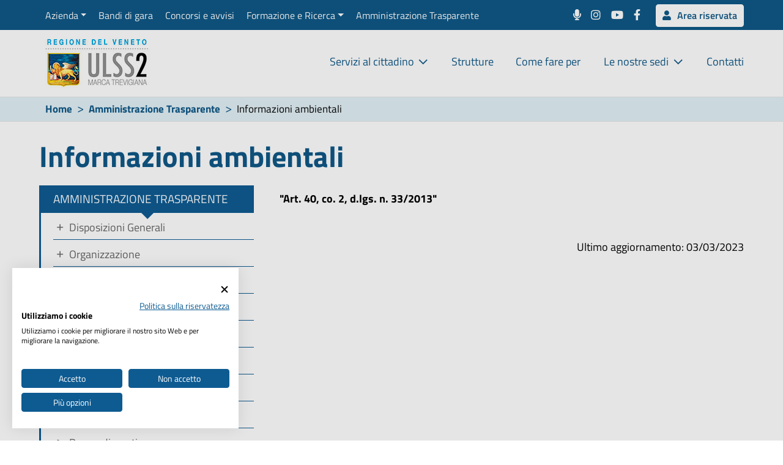

--- FILE ---
content_type: text/html;charset=UTF-8
request_url: https://www.aulss2.veneto.it/Informazioni-ambientali
body_size: 87025
content:


 
 
<!DOCTYPE html>

<html lang="IT">
<head>
<script src="https://consent.cookiefirst.com/sites/aulss2.veneto.it-e384243a-b3eb-4766-95ed-427028120138/consent.js"></script>
<base href="/" />


	<link rel="stylesheet" href="https://cdn.webquality.it/ulss2/librerie/fullib.css">
	<link rel="stylesheet" href="https://cdn.webquality.it/ulss2/risorse/full.css?v=3.173" >
	<link rel="stylesheet" href="https://cdn.webquality.it/ulss2/risorse/form.css"> 
	
	
	



 <meta http-equiv="Content-Type" content="text/html; charset=UTF-8" />


<meta name="viewport" content="width=device-width, initial-scale=1">
 <link rel="icon" href="favicon.ico" />

<meta name="google-site-verification" content="" />









<meta name="robots" content="index,follow" />


<title>Informazioni ambientali Aulss2</title>




<link rel="canonical" href="https://www.aulss2.veneto.it/Informazioni-ambientali" />
<link rel="alternate" hreflang="x-default" href="https://www.aulss2.veneto.it/Informazioni-ambientali" />


<script>
</script><style></style>


<meta name="twitter:card" content="summary" />
<meta name="twitter:title" content="Informazioni ambientali" />
<meta name="twitter:description" content="" />
<meta name="twitter:site" content="https://www.aulss2.veneto.it/" />

<meta property="og:url"                content="https://www.aulss2.veneto.it/Informazioni-ambientali" />
<meta property="og:type"               content="article" />
<meta property="og:title"              content="Informazioni ambientali" />
<meta property="og:site_name"              content="Aulss2" />
<meta property="og:description"        content="" /> 

	<meta property="og:image"              content="https://cdn.webquality.it/ulss2/aulss2.png" />
	<meta name="twitter:image" content="https://cdn.webquality.it/ulss2/aulss2.png" />


</head>



<body>
	
				



<div id="feicbody">
	




<header id="header" class="pb-2">
	<div class="barraregione">
		<div class="stringitore">

			
			



			<button aria-label="mostra/nascondi menu" class="navbar-toggler d-none show-llg" type="button" data-bs-toggle="offcanvas" data-bs-target="#menubarratop" aria-controls="menubarratop">
				<span class="bottonemenu-icona"></span>
			  </button>
			
			


			<nav class="navbar navbar-expand-md hide-llg">
			
					<ul class="navbar-nav me-auto">
						 
									<li class="nav-item dropdown">
										<a class="nav-link dropdown-toggle" role="button" data-bs-toggle="dropdown" aria-expanded="false" href='#'>Azienda</a>
										<ul class="dropdown-menu noloadani">
											<li class="titolo">Azienda</li>
										  	
												<li><a class="dropdown-item" href="/atto-aziendale" >Atto aziendale</a></li>
											
												<li><a class="dropdown-item" href="/Il-nuovo-ospedale-di-Treviso" >Il nuovo ospedale di Treviso</a></li>
											
												<li><a class="dropdown-item" href="/Direzione-Strategica" >Direzione Strategica</a></li>
											
												<li><a class="dropdown-item" href="/Strutture-Amministrative" >Strutture Amministrative</a></li>
											
												<li><a class="dropdown-item" href="/Strutture-in-staff-alla-Direzione-Aziendale" >Strutture in staff alla Direzione Aziendale</a></li>
											
												<li><a class="dropdown-item" href="/Comitati" >Comitati</a></li>
											
												<li><a class="dropdown-item" href="/Piani-di-Zona" >Piani di Zona</a></li>
											
												<li><a class="dropdown-item" href="/Qualit-percepita" >Qualità percepita</a></li>
											
												<li><a class="dropdown-item" href="/Nido-Aziendale" >Nido Aziendale</a></li>
											
										</ul>
									</li>
	
								
									<li class="nav-item">
										<a class="nav-link" href='trasparenza/bandi' >Bandi di gara</a>
									</li>
								
									<li class="nav-item">
										<a class="nav-link" href='/trasparenza/concorsi' >Concorsi e avvisi</a>
									</li>
								 
									<li class="nav-item dropdown">
										<a class="nav-link dropdown-toggle" role="button" data-bs-toggle="dropdown" aria-expanded="false" href='#'>Formazione e Ricerca</a>
										<ul class="dropdown-menu noloadani">
											<li class="titolo">Formazione e Ricerca</li>
										  	
												<li><a class="dropdown-item" href="/Corsi-di-laurea-professioni-sanitarie" >Corsi di laurea professioni sanitarie</a></li>
											
												<li><a class="dropdown-item" href="/Progetti-di-ricerca-e-studi" >Progetti di ricerca e studi</a></li>
											
												<li><a class="dropdown-item" href="/Unit-per-la-Ricerca-Clinica-1" >Unità per la Ricerca Clinica</a></li>
											
												<li><a class="dropdown-item" href="/Formazione-1" >Formazione</a></li>
											
										</ul>
									</li>
	
								
									<li class="nav-item">
										<a class="nav-link" href='amministrazione-trasparente' >Amministrazione Trasparente</a>
									</li>
								
					</ul>
					
				<span class="socials">
					<a href="podcast" aria-label="Podcast"><span class="nascondi">Podcast</span><strong class="fas fa-microphone"></strong></a>
					<a href="https://www.instagram.com/francescobenazzi.ulss2/" target="_blank" rel="noopener" aria-label="Instagram"><span class="nascondi">Instagram</span><strong class="fab fa-instagram"></strong></a>
					<a href="https://www.youtube.com/user/salutenostremani" target="_blank" rel="noopener" aria-label="canale youtube" title="canale youtube"><span class="nascondi">Canale Youtube</span><strong class="fab fa-youtube"></strong></a>
					<a href="https://www.facebook.com/ulss2marcatrevigiana/" target="_blank" rel="noopener" aria-label="facebook"><span class="nascondi">Facebook</span><strong class="fab fa-facebook-f"></strong></a>
				</span>
			  
					
					<a href='https://intranet.aulss2.veneto.it/' class="ms-3 btn btn-mini"><i class="fas fa-user"></i> Area riservata</a>
				 
			  </nav>

  

		</div>
	</div>




	





		<div class="stringitore">
		<div class="psin">
			
			<a href="/" class="logo" title="Logo"><img src="https://cdn.webquality.it/ulss2/aulss2.png" alt="Aulss 2"  width="188" height="100" /></a>
		</div>		



			


				<button class="navbar-toggler togmoriz d-none show-xxl" type="button" data-bs-toggle="offcanvas" data-bs-target="#menuoriz" aria-controls="menuoriz" aria-label="apri/chiudi menu">
					<span class="bottonemenu-icona"></span>
				  </button>
				

		<nav class="navbar navbar-expand-md hide-xxl main-menu">
		  <ul class="navbar-nav ms-auto">
			
			 <li class="nav-item dropdown megamenu">
				<a href="/Servizi-al-cittadino"  class=" dropdown-toggle" role="button" data-bs-toggle="dropdown" aria-expanded="false">Servizi al cittadino</a>
				
				
					<div class="dropdown-menu p-4 text-muted noloadani " >
						<div class="row">
							
								<div class="col-sm-3">
									<span class="titolo">Servizi online</span>
									<ul>
										
											<li class=""><a href="/Prenotazioni-e-Disdette" >Prenotazioni e Disdette</a></li>
										
											<li class=""><a href="/Ritiro-Referti" >Ritiro Referti</a></li>
										
											<li class=""><a href="/Pagamenti" >Pagamenti</a></li>
										
											<li class=""><a href="/Prelievi" >Prenotazione Prelievi</a></li>
										
											<li class=""><a href="/Sportello-amministrativo" >Sportello amministrativo</a></li>
										
											<li class=""><a href="/Documentazione-sanitaria" >Documentazione sanitaria</a></li>
										
											<li class=""><a href="/come-vaccinarsi" >Vaccinazioni</a></li>
										
									</ul>
					
								</div>
							
								<div class="col-sm-3">
									<span class="titolo">Documentazione</span>
									<ul>
										
											<li class=""><a href="/Moduli-e-certificati" >Moduli e certificati</a></li>
										
											<li class=""><a href="/Informative-e-consensi" >Informative visite ed esami</a></li>
										
									</ul>
					
								</div>
							
								<div class="col-sm-3">
									<span class="titolo">Informazioni utili</span>
									<ul>
										
											<li class=""><a href="/Vaccinarsi-contro-linfluenza" >Vaccinarsi contro l'influenza</a></li>
										
											<li class=""><a href="/Informazioni-coronavirus" >Informazioni coronavirus</a></li>
										
											<li class=""><a href="/In-caso-di-emergenza" >In caso di emergenza</a></li>
										
											<li class=""><a href="/Reti-che-promuovono-salute-1" >Reti che promuovono salute</a></li>
										
											<li class=""><a href="/Strutture-alberghiere-convenzionate" >Strutture alberghiere convenzionate</a></li>
										
											<li class=""><a href="/Video-interpretariato" >Video interpretariato - LIS</a></li>
										
											<li class=""><a href="/volontariato-terzo-settore" >Volontariato - Terzo Settore</a></li>
										
											<li class=""><a href="/liste-attesa" >Liste d'attesa</a></li>
										
											<li class=""><a href="/Esenzioni-per-reddito" >Esenzione reddito</a></li>
										
									</ul>
					
								</div>
							
								<div class="col-sm-3">
									<span class="titolo">Link utili</span>
									<ul>
										
											<li class=""><a href="/Regione-Veneto" target="_blank" rel="noopener">Regione Veneto</a></li>
										
											<li class=""><a href="/Cerca-Medici-e-Pediatri" target="_blank" rel="noopener">Cerca Medici e Pediatri</a></li>
										
											<li class=""><a href="/Farmacie-di-turno" target="_blank" rel="noopener">Farmacie di turno</a></li>
										
											<li class=""><a href="/Situazioni-pronto-soccorso" target="_blank" rel="noopener">Situazioni pronto soccorso</a></li>
										
											<li class=""><a href="/Fascicolo-sanitario-elettronico" >Fascicolo Sanitario Elettronico (FSE)</a></li>
										
									</ul>
					
								</div>
							
						</div>
						
					</div>
				
			


			
		 </li>
	  
	
			 <li class="nav-item ">
				<a href="/Strutture"  class="">Strutture</a>
				
				
			


			
		 </li>
	  
	
			 <li class="nav-item ">
				<a href="/Come-fare-per-1"  class="">Come fare per</a>
				
				
			


			
		 </li>
	  
	
			 <li class="nav-item dropdown megamenu">
				<a href="/Le-nostre-sedi"  class=" dropdown-toggle" role="button" data-bs-toggle="dropdown" aria-expanded="false">Le nostre sedi</a>
				
				
					<div class="dropdown-menu p-4 text-muted noloadani  dropdown-menu-end" >
						<div class="row">
							
								<div class="col-sm-4">
									<span class="titolo">Le nostre sedi</span>
									<ul>
										
											<li class=""><a href="/La-rete-degli-ospedali" >La rete degli ospedali</a></li>
										
											<li class=""><a href="/Distretti" >Distretti</a></li>
										
											<li class=""><a href="/Poliambulatori" >Poliambulatori</a></li>
										
											<li class=""><a href="/CUP" >CUP - Centri Unici Prenotazioni</a></li>
										
											<li class=""><a href="/punti-prelievo" >Punti Prelievo</a></li>
										
											<li class=""><a href="/Consultori" >Consultori</a></li>
										
									</ul>
					
								</div>
							
								<div class="col-sm-4">
									<span class="titolo"> </span>
									<ul>
										
											<li class=""><a href="/farmaci-farmacie" >Farmaci e farmacie</a></li>
										
											<li class=""><a href="/Strutture-anziani" >Strutture anziani</a></li>
										
											<li class=""><a href="/Continuit-assistenziale" >Continuità Assistenziale</a></li>
										
											<li class=""><a href="/Continuit-Assistenziale-pediatrica" >Continuità Assistenziale pediatrica</a></li>
										
											<li class=""><a href="/Ospedale-di-comunit" >Ospedale di comunità</a></li>
										
									</ul>
					
								</div>
							
								<div class="col-sm-4">
									<span class="titolo">Dipartimenti</span>
									<ul>
										
											<li class=""><a href="/Dipartimento-di-prevenzione" >Dipartimento di Prevenzione</a></li>
										
											<li class=""><a href="/Dipartimento-per-le-dipendenze" >Dipartimento per le Dipendenze</a></li>
										
											<li class=""><a href="/Dipartimento-di-salute-mentale" >Dipartimento di Salute Mentale</a></li>
										
											<li class=""><a href="/Dipartimento-di-Riabilitazione" >Dipartimento di Riabilitazione</a></li>
										
									</ul>
					
								</div>
							
						</div>
						
					</div>
				
			


			
		 </li>
	  
	
			 <li class="nav-item ">
				<a href="/Contatti"  class="">Contatti</a>
				
				
			


			
		 </li>
	  
	
			  </ul>
		</nav>
		
			
			
	
	</div> 





<div class="separe"></div>
</header>


		
		<div id="container">
			



<div class="corpox pagecorp">


<div class="briciole">
	<div class="stringitore">
	



<div itemscope itemtype="https://schema.org/BreadcrumbList">

<span itemprop="itemListElement" itemscope itemtype="https://schema.org/ListItem">
<a itemprop="item" href="index.cfm" ><span itemprop="name">Home</span></a>
<meta itemprop="position" content="1" />
</span> 


				<span itemprop="itemListElement" itemscope itemtype="https://schema.org/ListItem">
				 <span class="separatore">&gt;</span> <a itemprop="item" href="/Amministrazione-Trasparente"   ><span itemprop="name">Amministrazione Trasparente</span></a>
				<meta itemprop="position" content="2" />
				 </span> 

			<span class="separatore">&gt;</span> <span itemprop="name" class="last"> Informazioni ambientali </span>
				 
</div>
</div></div>


<div class="stringitore">



<div class="contenuto">
	<div class="partecontent">
		<h1 class="otit">Informazioni ambientali</h1> 
			<div class="row">
				<div class="col-sm-4">	
<script>	
	toggolabarra = function () {
		if ($('.sinbar').is(':visible')) {
			$('.sinbar').hide();
			$('.rightside').addClass('aperta');
			/*$('.rightside').animate({  width: '100%', paddingLeft:'30px'},1000, function () { $('.btnachiu.riapri').removeClass('nascondi'); navigami('suppiolo','/mys/impostastatobarra&aperta=0');syncadimensioni();});*/
			/*$('.rightside').animate({  width: '100%', paddingLeft:'30px'},1000, function () { $('.btnachiu.riapri').removeClass('nascondi'); navigami('suppiolo','/mys/impostastatobarra/aperta/0');});*/
			$('.btnachiu.riapri').removeClass('nascondi'); navigami('suppiolo','/mys/impostastatobarra/aperta/0');
			

		} else {
			$('.btnachiu.riapri').addClass('nascondi');
			$('.rightside').removeClass('aperta');

			/*$('.rightside').animate({  width: '69.99%', paddingLeft: '0px'},1000, function() {  $('.sinbar').show();navigami('suppiolo','/mys/impostastatobarra&aperta=1');syncadimensioni(); });*/
			/*$('.rightside').animate({  width: '74.99%', paddingLeft: '0px'},1000, function() {  $('.sinbar').show();navigami('suppiolo','/mys/impostastatobarra/aperta/1'); });*/
			setTimeout(function () {	$('.sinbar').show();navigami('suppiolo','/mys/impostastatobarra/aperta/1');},1000);
		}
		
	}
</script>


<span id="suppiolo" class="nascondi"></span>		
<span class="achiupa"><button class="btnachiu riapri nascondi" onclick="toggolabarra();">menu</button></span>
<div class="sinbar" id="sinbar" >
	

	   
	
	    

<div class="new_menulli quadrati">
	
		<div class="minitit"><span class="testo">
			Amministrazione Trasparente</span>
		</div>
		<ul class="ulmenu"> 
		<li class="lmenu_3  configli">
		<span class="rig">
			<a href="javascript:toglamenu(3);" class="tmenu">mostra/nascondi</a>
				
			<a href="/Disposizioni-Generali"  title="Disposizioni Generali">Disposizioni Generali </a>
		</span>
		<ul> 
		<li class="lmenu_119  configli">
		<span class="rig">
			<a href="javascript:toglamenu(119);" class="tmenu">mostra/nascondi</a>
				
			<a href="/Atti-Generali"  title="Atti Generali">Atti Generali </a>
		</span>
		<ul> 
		<li class="lmenu_120 ">
		<span class="rig">
			<a class="tmenu" href="javascript:void(0);" title="&lt;">&nbsp;</a>
			<a href="/Riferimenti-Normativi-su-Organizzazione-e-Attivit"  title="Riferimenti Normativi su Organizzazione e Attività">Riferimenti Normativi su Organizzazione e Attività </a>
		</span>
		
		</li>
	
		<li class="lmenu_121 ">
		<span class="rig">
			<a class="tmenu" href="javascript:void(0);" title="&lt;">&nbsp;</a>
			<a href="/Atti-amministrativi-generali"  title="Atti amministrativi generali">Atti amministrativi generali </a>
		</span>
		
		</li>
	
		<li class="lmenu_122 ">
		<span class="rig">
			<a class="tmenu" href="javascript:void(0);" title="&lt;">&nbsp;</a>
			<a href="/Documenti-di-Programmazione-e-Strategico-Gestionale"  title="Documenti di Programmazione e Strategico-Gestionale">Documenti di Programmazione e Strategico-Gestionale </a>
		</span>
		
		</li>
	
		<li class="lmenu_123 ">
		<span class="rig">
			<a class="tmenu" href="javascript:void(0);" title="&lt;">&nbsp;</a>
			<a href="/Statuti-e-Leggi-Regionali"  title="Statuti e Leggi Regionali">Statuti e Leggi Regionali </a>
		</span>
		
		</li>
	
		<li class="lmenu_124 ">
		<span class="rig">
			<a class="tmenu" href="javascript:void(0);" title="&lt;">&nbsp;</a>
			<a href="/Codice-Disciplinare-e-Codice-di-Condotta"  title="Codice Disciplinare e Codice di Condotta">Codice Disciplinare e Codice di Condotta </a>
		</span>
		
		</li>
	</ul>
		</li>
	
		<li class="lmenu_125 ">
		<span class="rig">
			<a class="tmenu" href="javascript:void(0);" title="&lt;">&nbsp;</a>
			<a href="/Oneri-Informativi-per-Cittadini-e-Imprese"  title="Oneri Informativi per Cittadini e Imprese">Oneri Informativi per Cittadini e Imprese </a>
		</span>
		
		</li>
	
		<li class="lmenu_126 ">
		<span class="rig">
			<a class="tmenu" href="javascript:void(0);" title="&lt;">&nbsp;</a>
			<a href="/Burocrazia-Zero"  title="Burocrazia Zero">Burocrazia Zero </a>
		</span>
		
		</li>
	
		<li class="lmenu_127 ">
		<span class="rig">
			<a class="tmenu" href="javascript:void(0);" title="&lt;">&nbsp;</a>
			<a href="/Controlli-sulle-imprese"  title="Controlli sulle imprese">Controlli sulle imprese </a>
		</span>
		
		</li>
	
		<li class="lmenu_128 ">
		<span class="rig">
			<a class="tmenu" href="javascript:void(0);" title="&lt;">&nbsp;</a>
			<a href="/Attestazioni-OIV-o-Struttura-Analoga-1"  title="Attestazioni OIV o Struttura Analoga">Attestazioni OIV o Struttura Analoga </a>
		</span>
		
		</li>
	
		<li class="lmenu_799 ">
		<span class="rig">
			<a class="tmenu" href="javascript:void(0);" title="&lt;">&nbsp;</a>
			<a href="/Piano-Triennale-per-la-Prevenzione-della-Corruzione-e-Trasparenza"  title="Piano Triennale per la Prevenzione della Corruzione e della Trasparenza">Piano Triennale per la Prevenzione della Corruzione e della Trasparenza </a>
		</span>
		
		</li>
	</ul>
		</li>
	
		<li class="lmenu_4  configli">
		<span class="rig">
			<a href="javascript:toglamenu(4);" class="tmenu">mostra/nascondi</a>
				
			<a href="/Organizzazione"  title="Organizzazione">Organizzazione </a>
		</span>
		<ul> 
		<li class="lmenu_27 ">
		<span class="rig">
			<a class="tmenu" href="javascript:void(0);" title="&lt;">&nbsp;</a>
			<a href="/Titolari-di-incarichi-politici-di-amministrazione-di-direzione-o-di-governo"  title="Titolari di incarichi politici, di amministrazione, di direzione o di governo">Titolari di incarichi politici, di amministrazione, di direzione o di governo </a>
		</span>
		
		</li>
	
		<li class="lmenu_28 ">
		<span class="rig">
			<a class="tmenu" href="javascript:void(0);" title="&lt;">&nbsp;</a>
			<a href="/Sanzioni-mancata-comunicazione-dati"  title="Sanzioni per mancata comunicazione dei dati">Sanzioni per mancata comunicazione dei dati </a>
		</span>
		
		</li>
	
		<li class="lmenu_29 ">
		<span class="rig">
			<a class="tmenu" href="javascript:void(0);" title="&lt;">&nbsp;</a>
			<a href="/Rendiconti-gruppi-consiliari-regionali-e-provinciali"  title="Rendiconti gruppi consiliari regionali e provinciali">Rendiconti gruppi consiliari regionali e provinciali </a>
		</span>
		
		</li>
	
		<li class="lmenu_30 ">
		<span class="rig">
			<a class="tmenu" href="javascript:void(0);" title="&lt;">&nbsp;</a>
			<a href="/Articolazione-degli-uffici"  title="Articolazione degli uffici">Articolazione degli uffici </a>
		</span>
		
		</li>
	
		<li class="lmenu_31 ">
		<span class="rig">
			<a class="tmenu" href="javascript:void(0);" title="&lt;">&nbsp;</a>
			<a href="/Telefono-e-posta-elettronica"  title="Telefono e posta elettronica">Telefono e posta elettronica </a>
		</span>
		
		</li>
	</ul>
		</li>
	
		<li class="lmenu_5  configli">
		<span class="rig">
			<a href="javascript:toglamenu(5);" class="tmenu">mostra/nascondi</a>
				
			<a href="/Consulenti-e-Collaboratori"  title="Consulenti e Collaboratori">Consulenti e Collaboratori </a>
		</span>
		<ul> 
		<li class="lmenu_32 ">
		<span class="rig">
			<a class="tmenu" href="javascript:void(0);" title="&lt;">&nbsp;</a>
			<a href="/Titolari-di-incarichi-di-collaborazione-o-consulenza"  title="Titolari di incarichi di collaborazione o consulenza">Titolari di incarichi di collaborazione o consulenza </a>
		</span>
		
		</li>
	
		<li class="lmenu_129 ">
		<span class="rig">
			<a class="tmenu" href="javascript:void(0);" title="&lt;">&nbsp;</a>
			<a href="/Collegio-Sindacale"  title="Collegio Sindacale">Collegio Sindacale </a>
		</span>
		
		</li>
	</ul>
		</li>
	
		<li class="lmenu_6  configli">
		<span class="rig">
			<a href="javascript:toglamenu(6);" class="tmenu">mostra/nascondi</a>
				
			<a href="/Personale"  title="Personale">Personale </a>
		</span>
		<ul> 
		<li class="lmenu_34 ">
		<span class="rig">
			<a class="tmenu" href="javascript:void(0);" title="&lt;">&nbsp;</a>
			<a href="/Titolari-di-incarichi-dirigenziali-amministrativi-di-vertice"  title="Titolari di incarichi dirigenziali amministrativi di vertice">Titolari di incarichi dirigenziali amministrativi di vertice </a>
		</span>
		
		</li>
	
		<li class="lmenu_35  configli">
		<span class="rig">
			<a href="javascript:toglamenu(35);" class="tmenu">mostra/nascondi</a>
				
			<a href="/Titolari-di-incarichi-dirigenziali-dirigenti-non-generali"  title="Titolari di incarichi dirigenziali (dirigenti non generali)">Titolari di incarichi dirigenziali (dirigenti non generali) </a>
		</span>
		<ul> 
		<li class="lmenu_1852 ">
		<span class="rig">
			<a class="tmenu" href="javascript:void(0);" title="&lt;">&nbsp;</a>
			<a href="/Posti-di-funzione-disponibili"  title="Posti di funzione disponibili">Posti di funzione disponibili </a>
		</span>
		
		</li>
	
		<li class="lmenu_1853 ">
		<span class="rig">
			<a class="tmenu" href="javascript:void(0);" title="&lt;">&nbsp;</a>
			<a href="/Ruolo-dirigenti"  title="Ruolo dirigenti">Ruolo dirigenti </a>
		</span>
		
		</li>
	</ul>
		</li>
	
		<li class="lmenu_36 ">
		<span class="rig">
			<a class="tmenu" href="javascript:void(0);" title="&lt;">&nbsp;</a>
			<a href="/Dirigenti-cessati"  title="Dirigenti cessati">Dirigenti cessati </a>
		</span>
		
		</li>
	
		<li class="lmenu_37 ">
		<span class="rig">
			<a class="tmenu" href="javascript:void(0);" title="&lt;">&nbsp;</a>
			<a href="/Sanzioni-per-mancata-comunicazione-dei-dati"  title="Sanzioni per mancata comunicazione dei dati">Sanzioni per mancata comunicazione dei dati </a>
		</span>
		
		</li>
	
		<li class="lmenu_38 ">
		<span class="rig">
			<a class="tmenu" href="javascript:void(0);" title="&lt;">&nbsp;</a>
			<a href="/Posizioni-Organizzative"  title="Posizioni Organizzative">Posizioni Organizzative </a>
		</span>
		
		</li>
	
		<li class="lmenu_39  configli">
		<span class="rig">
			<a href="javascript:toglamenu(39);" class="tmenu">mostra/nascondi</a>
				
			<a href="/Dotazione-organica"  title="Dotazione organica">Dotazione organica </a>
		</span>
		<ul> 
		<li class="lmenu_40 ">
		<span class="rig">
			<a class="tmenu" href="javascript:void(0);" title="&lt;">&nbsp;</a>
			<a href="/Conto-annuale-del-personale"  title="Conto annuale del personale">Conto annuale del personale </a>
		</span>
		
		</li>
	
		<li class="lmenu_41 ">
		<span class="rig">
			<a class="tmenu" href="javascript:void(0);" title="&lt;">&nbsp;</a>
			<a href="/Costo-personale-tempo-indeterminato"  title="Costo personale tempo indeterminato">Costo personale tempo indeterminato </a>
		</span>
		
		</li>
	</ul>
		</li>
	
		<li class="lmenu_42 ">
		<span class="rig">
			<a class="tmenu" href="javascript:void(0);" title="&lt;">&nbsp;</a>
			<a href="/Personale-non-a-tempo-indeterminato"  title="Personale non a tempo indeterminato">Personale non a tempo indeterminato </a>
		</span>
		
		</li>
	
		<li class="lmenu_43 ">
		<span class="rig">
			<a class="tmenu" href="javascript:void(0);" title="&lt;">&nbsp;</a>
			<a href="/Tassi-di-assenza"  title="Tassi di assenza">Tassi di assenza </a>
		</span>
		
		</li>
	
		<li class="lmenu_44 ">
		<span class="rig">
			<a class="tmenu" href="javascript:void(0);" title="&lt;">&nbsp;</a>
			<a href="/Incarichi-conferiti-e-autorizzati-ai-dipendenti-dirigenti-e-non-dirigenti"  title="Incarichi conferiti e autorizzati ai dipendenti (dirigenti e non dirigenti)">Incarichi conferiti e autorizzati ai dipendenti (dirigenti e non dirigenti) </a>
		</span>
		
		</li>
	
		<li class="lmenu_45 ">
		<span class="rig">
			<a class="tmenu" href="javascript:void(0);" title="&lt;">&nbsp;</a>
			<a href="/Contrattazione-collettiva"  title="Contrattazione collettiva">Contrattazione collettiva </a>
		</span>
		
		</li>
	
		<li class="lmenu_46  configli">
		<span class="rig">
			<a href="javascript:toglamenu(46);" class="tmenu">mostra/nascondi</a>
				
			<a href="/Contrattazione-integrativa"  title="Contrattazione integrativa">Contrattazione integrativa </a>
		</span>
		<ul> 
		<li class="lmenu_47  configli">
		<span class="rig">
			<a href="javascript:toglamenu(47);" class="tmenu">mostra/nascondi</a>
				
			<a href="/Contratti-integrativi"  title="Contratti integrativi">Contratti integrativi </a>
		</span>
		<ul> 
		<li class="lmenu_829 ">
		<span class="rig">
			<a class="tmenu" href="javascript:void(0);" title="&lt;">&nbsp;</a>
			<a href="/Dirigenza-Sanitaria-Professionale-Tecnica-e-Amministrativa-Vecchia-Area-Contrattuale"  title="Dirigenza Sanitaria, Professionale, Tecnica e Amministrativa - Vecchia Area Contrattuale">Dirigenza Sanitaria, Professionale, Tecnica e Amministrativa - Vecchia Area Contrattuale </a>
		</span>
		
		</li>
	
		<li class="lmenu_830 ">
		<span class="rig">
			<a class="tmenu" href="javascript:void(0);" title="&lt;">&nbsp;</a>
			<a href="/Dirigenza-Medico-Veterinaria-Vecchia-Area-Contrattuale"  title="Dirigenza Medico Veterinaria - Vecchia Area Contrattuale">Dirigenza Medico Veterinaria - Vecchia Area Contrattuale </a>
		</span>
		
		</li>
	
		<li class="lmenu_831 ">
		<span class="rig">
			<a class="tmenu" href="javascript:void(0);" title="&lt;">&nbsp;</a>
			<a href="/Comparto"  title="Comparto">Comparto </a>
		</span>
		
		</li>
	
		<li class="lmenu_832 ">
		<span class="rig">
			<a class="tmenu" href="javascript:void(0);" title="&lt;">&nbsp;</a>
			<a href="/Dirigenza-Professionale-Tecnica-e-Amministrativa-del-SSN-Nuova-Area-Dirigenziale-Enti-Locali"  title="Dirigenza Professionale, Tecnica e Amministrativa del SSN - Nuova Area Dirigenziale Enti Locali">Dirigenza Professionale, Tecnica e Amministrativa del SSN - Nuova Area Dirigenziale Enti Locali </a>
		</span>
		
		</li>
	
		<li class="lmenu_833 ">
		<span class="rig">
			<a class="tmenu" href="javascript:void(0);" title="&lt;">&nbsp;</a>
			<a href="/Dirigenza-Medica-Veterinaria-Sanitaria-e-delle-Professioni-Sanitarie-Nuova-Area-Dirigenziale-Sanit"  title="Dirigenza Medica, Veterinaria, Sanitaria e delle Professioni Sanitarie - Nuova Area Dirigenziale Sanità">Dirigenza Medica, Veterinaria, Sanitaria e delle Professioni Sanitarie - Nuova Area Dirigenziale Sanità </a>
		</span>
		
		</li>
	</ul>
		</li>
	
		<li class="lmenu_48 ">
		<span class="rig">
			<a class="tmenu" href="javascript:void(0);" title="&lt;">&nbsp;</a>
			<a href="/Costi-Contratti-Integrativi"  title="Costi Contratti Integrativi">Costi Contratti Integrativi </a>
		</span>
		
		</li>
	</ul>
		</li>
	
		<li class="lmenu_50 ">
		<span class="rig">
			<a class="tmenu" href="javascript:void(0);" title="&lt;">&nbsp;</a>
			<a href="/OIV"  title="OIV">OIV </a>
		</span>
		
		</li>
	
		<li class="lmenu_1557 ">
		<span class="rig">
			<a class="tmenu" href="javascript:void(0);" title="&lt;">&nbsp;</a>
			<a href="/Responsabile-dei-processi-di-inserimento-delle-persone-con-disabilit"  title="Responsabile dei processi di inserimento delle persone con disabilità">Responsabile dei processi di inserimento delle persone con disabilità </a>
		</span>
		
		</li>
	</ul>
		</li>
	
		<li class="lmenu_7 ">
		<span class="rig">
			<a class="tmenu" href="javascript:void(0);" title="&lt;">&nbsp;</a>
			<a href="/Bandi-di-concorso"  title="Bandi di concorso">Bandi di concorso </a>
		</span>
		
		</li>
	
		<li class="lmenu_8  configli">
		<span class="rig">
			<a href="javascript:toglamenu(8);" class="tmenu">mostra/nascondi</a>
				
			<a href="/Performance"  title="Performance">Performance </a>
		</span>
		<ul> 
		<li class="lmenu_51 ">
		<span class="rig">
			<a class="tmenu" href="javascript:void(0);" title="&lt;">&nbsp;</a>
			<a href="/Sistema-di-misurazione-e-valutazione-della-Performance"  title="Sistema di misurazione e valutazione della Performance">Sistema di misurazione e valutazione della Performance </a>
		</span>
		
		</li>
	
		<li class="lmenu_52 ">
		<span class="rig">
			<a class="tmenu" href="javascript:void(0);" title="&lt;">&nbsp;</a>
			<a href="/Piano-della-Performance"  title="Piano della Performance">Piano della Performance </a>
		</span>
		
		</li>
	
		<li class="lmenu_53 ">
		<span class="rig">
			<a class="tmenu" href="javascript:void(0);" title="&lt;">&nbsp;</a>
			<a href="/Relazione-sulla-Performance"  title="Relazione sulla Performance">Relazione sulla Performance </a>
		</span>
		
		</li>
	
		<li class="lmenu_54 ">
		<span class="rig">
			<a class="tmenu" href="javascript:void(0);" title="&lt;">&nbsp;</a>
			<a href="/Ammontare-complessivo-dei-premi"  title="Ammontare complessivo dei premi">Ammontare complessivo dei premi </a>
		</span>
		
		</li>
	
		<li class="lmenu_55 ">
		<span class="rig">
			<a class="tmenu" href="javascript:void(0);" title="&lt;">&nbsp;</a>
			<a href="/Dati-relativi-ai-premi"  title="Dati relativi ai premi">Dati relativi ai premi </a>
		</span>
		
		</li>
	
		<li class="lmenu_56 ">
		<span class="rig">
			<a class="tmenu" href="javascript:void(0);" title="&lt;">&nbsp;</a>
			<a href="/Benessere-organizzativo"  title="Benessere organizzativo">Benessere organizzativo </a>
		</span>
		
		</li>
	</ul>
		</li>
	
		<li class="lmenu_9  configli">
		<span class="rig">
			<a href="javascript:toglamenu(9);" class="tmenu">mostra/nascondi</a>
				
			<a href="/Enti-controllati"  title="Enti controllati">Enti controllati </a>
		</span>
		<ul> 
		<li class="lmenu_57 ">
		<span class="rig">
			<a class="tmenu" href="javascript:void(0);" title="&lt;">&nbsp;</a>
			<a href="/Enti-pubblici-vigilati"  title="Enti pubblici vigilati">Enti pubblici vigilati </a>
		</span>
		
		</li>
	
		<li class="lmenu_58  configli">
		<span class="rig">
			<a href="javascript:toglamenu(58);" class="tmenu">mostra/nascondi</a>
				
			<a href="/Societ-partecipate"  title="Società partecipate">Società partecipate </a>
		</span>
		<ul> 
		<li class="lmenu_59 ">
		<span class="rig">
			<a class="tmenu" href="javascript:void(0);" title="&lt;">&nbsp;</a>
			<a href="/Provvedimenti"  title="Provvedimenti">Provvedimenti </a>
		</span>
		
		</li>
	
		<li class="lmenu_60 ">
		<span class="rig">
			<a class="tmenu" href="javascript:void(0);" title="&lt;">&nbsp;</a>
			<a href="/Dati-societ-partecipate"  title="Dati società partecipate">Dati società partecipate </a>
		</span>
		
		</li>
	</ul>
		</li>
	
		<li class="lmenu_61 ">
		<span class="rig">
			<a class="tmenu" href="javascript:void(0);" title="&lt;">&nbsp;</a>
			<a href="/Enti-di-diritto-privato-controllati"  title="Enti di diritto privato controllati">Enti di diritto privato controllati </a>
		</span>
		
		</li>
	
		<li class="lmenu_62 ">
		<span class="rig">
			<a class="tmenu" href="javascript:void(0);" title="&lt;">&nbsp;</a>
			<a href="/Rappresentazione-grafica"  title="Rappresentazione grafica">Rappresentazione grafica </a>
		</span>
		
		</li>
	</ul>
		</li>
	
		<li class="lmenu_10  configli">
		<span class="rig">
			<a href="javascript:toglamenu(10);" class="tmenu">mostra/nascondi</a>
				
			<a href="/Attivit-e-procedimenti"  title="Attività e procedimenti">Attività e procedimenti </a>
		</span>
		<ul> 
		<li class="lmenu_63 ">
		<span class="rig">
			<a class="tmenu" href="javascript:void(0);" title="&lt;">&nbsp;</a>
			<a href="/Dati-aggregati-attivita-amministrativa"  title="Dati aggregati attività amministrativa">Dati aggregati attività amministrativa </a>
		</span>
		
		</li>
	
		<li class="lmenu_64 ">
		<span class="rig">
			<a class="tmenu" href="javascript:void(0);" title="&lt;">&nbsp;</a>
			<a href="/Tipologie-di-procedimento"  title="Tipologie di procedimento">Tipologie di procedimento </a>
		</span>
		
		</li>
	
		<li class="lmenu_65 ">
		<span class="rig">
			<a class="tmenu" href="javascript:void(0);" title="&lt;">&nbsp;</a>
			<a href="/Monitoraggio-tempi-procedimentali"  title="Monitoraggio tempi procedimentali">Monitoraggio tempi procedimentali </a>
		</span>
		
		</li>
	
		<li class="lmenu_66 ">
		<span class="rig">
			<a class="tmenu" href="javascript:void(0);" title="&lt;">&nbsp;</a>
			<a href="/Dichiarazioni-sostitutive-e-acquisizione-dufficio-dei-dati"  title="Dichiarazioni sostitutive e acquisizione d'ufficio dei dati">Dichiarazioni sostitutive e acquisizione d'ufficio dei dati </a>
		</span>
		
		</li>
	</ul>
		</li>
	
		<li class="lmenu_11 ">
		<span class="rig">
			<a class="tmenu" href="javascript:void(0);" title="&lt;">&nbsp;</a>
			<a href="/Provvedimenti-1"  title="Provvedimenti">Provvedimenti </a>
		</span>
		
		</li>
	
		<li class="lmenu_12 ">
		<span class="rig">
			<a class="tmenu" href="javascript:void(0);" title="&lt;">&nbsp;</a>
			<a href="/Controlli-sulle-imprese"  title="Controlli sulle imprese">Controlli sulle imprese </a>
		</span>
		
		</li>
	
		<li class="lmenu_13  configli">
		<span class="rig">
			<a href="javascript:toglamenu(13);" class="tmenu">mostra/nascondi</a>
				
			<a href="/Bandi-di-gara-e-contratti"  title="Bandi di gara e contratti">Bandi di gara e contratti </a>
		</span>
		<ul> 
		<li class="lmenu_1141 ">
		<span class="rig">
			<a class="tmenu" href="javascript:void(0);" title="&lt;">&nbsp;</a>
			<a href="/Banca-dati-nazionale-dei-contratti-pubblici"  title="Banca dati nazionale dei contratti pubblici">Banca dati nazionale dei contratti pubblici </a>
		</span>
		
		</li>
	
		<li class="lmenu_821 ">
		<span class="rig">
			<a class="tmenu" href="javascript:void(0);" title="&lt;">&nbsp;</a>
			<a href="/Informazioni-sulle-singole-procedure-in-formato-tabellare"  title="Informazioni sulle singole procedure in formato tabellare">Informazioni sulle singole procedure in formato tabellare </a>
		</span>
		
		</li>
	
		<li class="lmenu_131 ">
		<span class="rig">
			<a class="tmenu" href="javascript:void(0);" title="&lt;">&nbsp;</a>
			<a href="/Atti-relativi-alla-programmazione-di-lavori-opere-servizi-e-fornitura"  title="Atti relativi alla programmazione di lavori, opere, servizi e fornitura">Atti relativi alla programmazione di lavori, opere, servizi e fornitura </a>
		</span>
		
		</li>
	
		<li class="lmenu_132  configli">
		<span class="rig">
			<a href="javascript:toglamenu(132);" class="tmenu">mostra/nascondi</a>
				
			<a href="/Atti-relativi-a-procedure-di-affidamento-appalti-lavori-e-servizi-Procedure-concluse-al-31122023"  title="Atti relativi a procedure di affidamento appalti lavori e servizi - Procedure concluse al 31.12.2023">Atti relativi a procedure di affidamento appalti lavori e servizi - Procedure concluse al 31.12.2023 </a>
		</span>
		<ul> 
		<li class="lmenu_133 ">
		<span class="rig">
			<a class="tmenu" href="javascript:void(0);" title="&lt;">&nbsp;</a>
			<a href="/Avviso-di-preinformazione"  title="Avviso di preinformazione">Avviso di preinformazione </a>
		</span>
		
		</li>
	
		<li class="lmenu_134 ">
		<span class="rig">
			<a class="tmenu" href="javascript:void(0);" title="&lt;">&nbsp;</a>
			<a href="/Delibera-a-contrarre-o-atto-equivalente"  title="Delibera a contrarre o atto equivalente">Delibera a contrarre o atto equivalente </a>
		</span>
		
		</li>
	
		<li class="lmenu_140 ">
		<span class="rig">
			<a class="tmenu" href="javascript:void(0);" title="&lt;">&nbsp;</a>
			<a href="/Provvedimenti-di-esclusione-e-ammissione"  title="Provvedimenti di esclusione e ammissione">Provvedimenti di esclusione e ammissione </a>
		</span>
		
		</li>
	
		<li class="lmenu_834 ">
		<span class="rig">
			<a class="tmenu" href="javascript:void(0);" title="&lt;">&nbsp;</a>
			<a href="/Verbali-di-gara-di-ammissioneesclusione"  title="Verbali di gara di ammissione/esclusione">Verbali di gara di ammissione/esclusione </a>
		</span>
		
		</li>
	
		<li class="lmenu_135 ">
		<span class="rig">
			<a class="tmenu" href="javascript:void(0);" title="&lt;">&nbsp;</a>
			<a href="/Avvisi-e-Bandi"  title="Avvisi e Bandi">Avvisi e Bandi </a>
		</span>
		
		</li>
	
		<li class="lmenu_835 ">
		<span class="rig">
			<a class="tmenu" href="javascript:void(0);" title="&lt;">&nbsp;</a>
			<a href="/Procedure-negoziate-afferenti-agli-investimenti-pubblici-finanziati"  title="Procedure negoziate afferenti agli investimenti pubblici finanziati">Procedure negoziate afferenti agli investimenti pubblici finanziati </a>
		</span>
		
		</li>
	
		<li class="lmenu_141 ">
		<span class="rig">
			<a class="tmenu" href="javascript:void(0);" title="&lt;">&nbsp;</a>
			<a href="/Composizione-della-commissione-giudicatrice-e-i-curricula-dei-suoi-componenti"  title="Composizione della commissione giudicatrice e i curricula dei suoi componenti">Composizione della commissione giudicatrice e i curricula dei suoi componenti </a>
		</span>
		
		</li>
	
		<li class="lmenu_836 ">
		<span class="rig">
			<a class="tmenu" href="javascript:void(0);" title="&lt;">&nbsp;</a>
			<a href="/Avvisi-relativi-allesito-della-procedura"  title="Avvisi relativi all'esito della procedura">Avvisi relativi all'esito della procedura </a>
		</span>
		
		</li>
	
		<li class="lmenu_136 ">
		<span class="rig">
			<a class="tmenu" href="javascript:void(0);" title="&lt;">&nbsp;</a>
			<a href="/Avvisi-sui-risultati-della-procedura-di-affidamento"  title="Avvisi sui risultati della procedura di affidamento">Avvisi sui risultati della procedura di affidamento </a>
		</span>
		
		</li>
	
		<li class="lmenu_137 ">
		<span class="rig">
			<a class="tmenu" href="javascript:void(0);" title="&lt;">&nbsp;</a>
			<a href="/Avviso-avvio-procedura-avviso-risultati-aggiudicazione-procedure-negoziate-senza-bando"  title="Avviso di avvio della procedura e avviso sui risultati della aggiudicazione di procedure negoziate senza bando">Avviso di avvio della procedura e avviso sui risultati della aggiudicazione di procedure negoziate senza bando </a>
		</span>
		
		</li>
	
		<li class="lmenu_837 ">
		<span class="rig">
			<a class="tmenu" href="javascript:void(0);" title="&lt;">&nbsp;</a>
			<a href="/Verbali-delle-commissioni-di-gara"  title="Verbali delle commissioni di gara">Verbali delle commissioni di gara </a>
		</span>
		
		</li>
	
		<li class="lmenu_838 ">
		<span class="rig">
			<a class="tmenu" href="javascript:void(0);" title="&lt;">&nbsp;</a>
			<a href="/Pari-opportunit-e-inclusione-lavorativa-nei-contratti-pubblici-nel-PNRR-e-nel-PNC"  title="Pari opportunità e inclusione lavorativa nei contratti pubblici, nel PNRR e nel PNC">Pari opportunità e inclusione lavorativa nei contratti pubblici, nel PNRR e nel PNC </a>
		</span>
		
		</li>
	
		<li class="lmenu_839 ">
		<span class="rig">
			<a class="tmenu" href="javascript:void(0);" title="&lt;">&nbsp;</a>
			<a href="/Contratti"  title="Contratti">Contratti </a>
		</span>
		
		</li>
	
		<li class="lmenu_840 ">
		<span class="rig">
			<a class="tmenu" href="javascript:void(0);" title="&lt;">&nbsp;</a>
			<a href="/Collegi-consultivi-tecnici"  title="Collegi consultivi tecnici">Collegi consultivi tecnici </a>
		</span>
		
		</li>
	
		<li class="lmenu_841 ">
		<span class="rig">
			<a class="tmenu" href="javascript:void(0);" title="&lt;">&nbsp;</a>
			<a href="/Fase-esecutiva"  title="Fase esecutiva">Fase esecutiva </a>
		</span>
		
		</li>
	
		<li class="lmenu_142 ">
		<span class="rig">
			<a class="tmenu" href="javascript:void(0);" title="&lt;">&nbsp;</a>
			<a href="/Resoconti-della-gestione-finanziaria-dei-contratti-al-termine-della-loro-esecuzione"  title="Resoconti della gestione finanziaria dei contratti al termine della loro esecuzione">Resoconti della gestione finanziaria dei contratti al termine della loro esecuzione </a>
		</span>
		
		</li>
	
		<li class="lmenu_842 ">
		<span class="rig">
			<a class="tmenu" href="javascript:void(0);" title="&lt;">&nbsp;</a>
			<a href="/Concessioni-e-partenariato-pubblico-privato"  title="Concessioni e partenariato pubblico privato">Concessioni e partenariato pubblico privato </a>
		</span>
		
		</li>
	
		<li class="lmenu_843 ">
		<span class="rig">
			<a class="tmenu" href="javascript:void(0);" title="&lt;">&nbsp;</a>
			<a href="/Affidamenti-diretti-di-lavori-servizi-e-forniture-di-somma-urgenza-e-di-protezione-civile"  title="Affidamenti diretti di lavori, servizi e forniture di somma urgenza e di protezione civile">Affidamenti diretti di lavori, servizi e forniture di somma urgenza e di protezione civile </a>
		</span>
		
		</li>
	
		<li class="lmenu_844 ">
		<span class="rig">
			<a class="tmenu" href="javascript:void(0);" title="&lt;">&nbsp;</a>
			<a href="/Affidamenti-in-house"  title="Affidamenti in house">Affidamenti in house </a>
		</span>
		
		</li>
	
		<li class="lmenu_845 ">
		<span class="rig">
			<a class="tmenu" href="javascript:void(0);" title="&lt;">&nbsp;</a>
			<a href="/Elenchi-ufficiali-di-operatori-economici-riconosciuti-e-certificazioni"  title="Elenchi ufficiali di operatori economici riconosciuti e certificazioni">Elenchi ufficiali di operatori economici riconosciuti e certificazioni </a>
		</span>
		
		</li>
	
		<li class="lmenu_846 ">
		<span class="rig">
			<a class="tmenu" href="javascript:void(0);" title="&lt;">&nbsp;</a>
			<a href="/Progetti-di-investimento-pubblico"  title="Progetti di investimento pubblico">Progetti di investimento pubblico </a>
		</span>
		
		</li>
	</ul>
		</li>
	
		<li class="lmenu_1624  configli">
		<span class="rig">
			<a href="javascript:toglamenu(1624);" class="tmenu">mostra/nascondi</a>
				
			<a href="/Atti-relativi-a-procedure-di-affidamento-appalti-lavori-e-servizi-Procedure-avviate-ma-non-concluse-al-31122023-Procedure-avviate-dopo-il-01012024"  title="Atti relativi a procedure di affidamento appalti lavori e servizi - Procedure avviate ma non concluse al 31.12.2023 - Procedure avviate dopo il 01.01.2024">Atti relativi a procedure di affidamento appalti lavori e servizi - Procedure avviate ma non concluse al 31.12.2023 - Procedure avviate dopo il 01.01.2024 </a>
		</span>
		<ul> 
		<li class="lmenu_1626 ">
		<span class="rig">
			<a class="tmenu" href="javascript:void(0);" title="&lt;">&nbsp;</a>
			<a href="/Banca-dati-dei-contratti-pubblici"  title="Banca dati dei contratti pubblici">Banca dati dei contratti pubblici </a>
		</span>
		
		</li>
	
		<li class="lmenu_1627 ">
		<span class="rig">
			<a class="tmenu" href="javascript:void(0);" title="&lt;">&nbsp;</a>
			<a href="/Dibattito-pubblico"  title="Dibattito pubblico">Dibattito pubblico </a>
		</span>
		
		</li>
	
		<li class="lmenu_1628 ">
		<span class="rig">
			<a class="tmenu" href="javascript:void(0);" title="&lt;">&nbsp;</a>
			<a href="/Documenti-di-gara"  title="Documenti di gara">Documenti di gara </a>
		</span>
		
		</li>
	
		<li class="lmenu_1629 ">
		<span class="rig">
			<a class="tmenu" href="javascript:void(0);" title="&lt;">&nbsp;</a>
			<a href="/Commissione-giudicatrice"  title="Commissione giudicatrice">Commissione giudicatrice </a>
		</span>
		
		</li>
	
		<li class="lmenu_1630 ">
		<span class="rig">
			<a class="tmenu" href="javascript:void(0);" title="&lt;">&nbsp;</a>
			<a href="/Pari-opportunit-e-inclusione-lavorativa-nei-contratti-pubblici-nel-PNRR-e-PNC-e-nei-contratti-riservati"  title="Pari opportunità e inclusione lavorativa nei contratti pubblici, nel PNRR e PNC e nei contratti riservati ">Pari opportunità e inclusione lavorativa nei contratti pubblici, nel PNRR e PNC e nei contratti riservati </a>
		</span>
		
		</li>
	
		<li class="lmenu_1631 ">
		<span class="rig">
			<a class="tmenu" href="javascript:void(0);" title="&lt;">&nbsp;</a>
			<a href="/Riordino-della-disciplina-dei-servizi-pubblici-locali-di-rilevanza-economica"  title="Riordino della disciplina dei servizi pubblici locali di rilevanza economica">Riordino della disciplina dei servizi pubblici locali di rilevanza economica </a>
		</span>
		
		</li>
	
		<li class="lmenu_1632 ">
		<span class="rig">
			<a class="tmenu" href="javascript:void(0);" title="&lt;">&nbsp;</a>
			<a href="/Collegi-consuntivi-tecnici"  title="Collegi consuntivi tecnici ">Collegi consuntivi tecnici </a>
		</span>
		
		</li>
	
		<li class="lmenu_1633 ">
		<span class="rig">
			<a class="tmenu" href="javascript:void(0);" title="&lt;">&nbsp;</a>
			<a href="/Fase-esecutiva-1"  title="Fase esecutiva">Fase esecutiva </a>
		</span>
		
		</li>
	
		<li class="lmenu_1634 ">
		<span class="rig">
			<a class="tmenu" href="javascript:void(0);" title="&lt;">&nbsp;</a>
			<a href="/Sponsorizzazioni"  title="Sponsorizzazioni">Sponsorizzazioni </a>
		</span>
		
		</li>
	
		<li class="lmenu_1635 ">
		<span class="rig">
			<a class="tmenu" href="javascript:void(0);" title="&lt;">&nbsp;</a>
			<a href="/Procedure-in-caso-di-somma-urgenza-e-di-protezione-civile"  title="Procedure in caso di somma urgenza e di protezione civile">Procedure in caso di somma urgenza e di protezione civile </a>
		</span>
		
		</li>
	
		<li class="lmenu_1636 ">
		<span class="rig">
			<a class="tmenu" href="javascript:void(0);" title="&lt;">&nbsp;</a>
			<a href="/Finanza-di-progetto-Procedure-di-affidamento"  title="Finanza di progetto - Procedure di affidamento ">Finanza di progetto - Procedure di affidamento </a>
		</span>
		
		</li>
	</ul>
		</li>
	
		<li class="lmenu_1637  configli">
		<span class="rig">
			<a href="javascript:toglamenu(1637);" class="tmenu">mostra/nascondi</a>
				
			<a href="/Atti-e-documenti-di-carattere-generale-riferiti-a-tutte-le-procedure"  title="Atti e documenti di carattere generale riferiti a tutte le procedure">Atti e documenti di carattere generale riferiti a tutte le procedure </a>
		</span>
		<ul> 
		<li class="lmenu_1638 ">
		<span class="rig">
			<a class="tmenu" href="javascript:void(0);" title="&lt;">&nbsp;</a>
			<a href="/Uso-di-procedure-automatizzate-nel-ciclo-di-vita-dei-contratti-pubblici"  title="Uso di procedure automatizzate nel ciclo di vita dei contratti pubblici ">Uso di procedure automatizzate nel ciclo di vita dei contratti pubblici </a>
		</span>
		
		</li>
	
		<li class="lmenu_1639 ">
		<span class="rig">
			<a class="tmenu" href="javascript:void(0);" title="&lt;">&nbsp;</a>
			<a href="/Elementi-per-la-programmazione-dei-lavori-e-dei-servizi"  title="Elementi per la programmazione dei lavori e dei servizi ">Elementi per la programmazione dei lavori e dei servizi </a>
		</span>
		
		</li>
	
		<li class="lmenu_1640 ">
		<span class="rig">
			<a class="tmenu" href="javascript:void(0);" title="&lt;">&nbsp;</a>
			<a href="/Procedure-di-gara-con-sistemi-di-qualificazione"  title="Procedure di gara con sistemi di qualificazione">Procedure di gara con sistemi di qualificazione </a>
		</span>
		
		</li>
	
		<li class="lmenu_1641 ">
		<span class="rig">
			<a class="tmenu" href="javascript:void(0);" title="&lt;">&nbsp;</a>
			<a href="/Procedure-di-gara-regolamentate-Settori-speciali"  title="Procedure di gara regolamentate - Settori speciali ">Procedure di gara regolamentate - Settori speciali </a>
		</span>
		
		</li>
	
		<li class="lmenu_1642 ">
		<span class="rig">
			<a class="tmenu" href="javascript:void(0);" title="&lt;">&nbsp;</a>
			<a href="/Dati-e-informazioni-sui-progetti-di-investimento-pubblico"  title="Dati e informazioni sui progetti di investimento pubblico">Dati e informazioni sui progetti di investimento pubblico </a>
		</span>
		
		</li>
	</ul>
		</li>
	</ul>
		</li>
	
		<li class="lmenu_14  configli">
		<span class="rig">
			<a href="javascript:toglamenu(14);" class="tmenu">mostra/nascondi</a>
				
			<a href="/Sovvenzioni-contributi-sussidi-vantaggi-economici"  title="Sovvenzioni, contributi, sussidi, vantaggi economici">Sovvenzioni, contributi, sussidi, vantaggi economici </a>
		</span>
		<ul> 
		<li class="lmenu_67 ">
		<span class="rig">
			<a class="tmenu" href="javascript:void(0);" title="&lt;">&nbsp;</a>
			<a href="/Criteri-e-modalit"  title="Criteri e modalità">Criteri e modalità </a>
		</span>
		
		</li>
	
		<li class="lmenu_68 ">
		<span class="rig">
			<a class="tmenu" href="javascript:void(0);" title="&lt;">&nbsp;</a>
			<a href="/Atti-di-concessione"  title="Atti di concessione">Atti di concessione </a>
		</span>
		
		</li>
	</ul>
		</li>
	
		<li class="lmenu_15  configli">
		<span class="rig">
			<a href="javascript:toglamenu(15);" class="tmenu">mostra/nascondi</a>
				
			<a href="/Bilanci"  title="Bilanci">Bilanci </a>
		</span>
		<ul> 
		<li class="lmenu_70  configli">
		<span class="rig">
			<a href="javascript:toglamenu(70);" class="tmenu">mostra/nascondi</a>
				
			<a href="/Bilancio-preventivo-e-consuntivo"  title="Bilancio preventivo e consuntivo">Bilancio preventivo e consuntivo </a>
		</span>
		<ul> 
		<li class="lmenu_71 ">
		<span class="rig">
			<a class="tmenu" href="javascript:void(0);" title="&lt;">&nbsp;</a>
			<a href="/Bilancio-preventivo"  title="Bilancio preventivo">Bilancio preventivo </a>
		</span>
		
		</li>
	
		<li class="lmenu_72 ">
		<span class="rig">
			<a class="tmenu" href="javascript:void(0);" title="&lt;">&nbsp;</a>
			<a href="/Bilancio-consuntivo"  title="Bilancio consuntivo">Bilancio consuntivo </a>
		</span>
		
		</li>
	</ul>
		</li>
	
		<li class="lmenu_69 ">
		<span class="rig">
			<a class="tmenu" href="javascript:void(0);" title="&lt;">&nbsp;</a>
			<a href="/Piano-degli-indicatori-e-risultati-attesi-di-bilancio"  title="Piano degli indicatori e risultati attesi di bilancio">Piano degli indicatori e risultati attesi di bilancio </a>
		</span>
		
		</li>
	</ul>
		</li>
	
		<li class="lmenu_16  configli">
		<span class="rig">
			<a href="javascript:toglamenu(16);" class="tmenu">mostra/nascondi</a>
				
			<a href="/Beni-immobili-e-gestione-patrimonio"  title="Beni immobili e gestione patrimonio">Beni immobili e gestione patrimonio </a>
		</span>
		<ul> 
		<li class="lmenu_74 ">
		<span class="rig">
			<a class="tmenu" href="javascript:void(0);" title="&lt;">&nbsp;</a>
			<a href="/Patrimonio-immobiliare"  title="Patrimonio immobiliare">Patrimonio immobiliare </a>
		</span>
		
		</li>
	
		<li class="lmenu_75  configli">
		<span class="rig">
			<a href="javascript:toglamenu(75);" class="tmenu">mostra/nascondi</a>
				
			<a href="/Canoni-di-locazione-o-affitto"  title="Canoni di locazione o affitto">Canoni di locazione o affitto </a>
		</span>
		<ul> 
		<li class="lmenu_76 ">
		<span class="rig">
			<a class="tmenu" href="javascript:void(0);" title="&lt;">&nbsp;</a>
			<a href="/Canoni-di-locazione-versati"  title="Canoni di locazione versati">Canoni di locazione versati </a>
		</span>
		
		</li>
	
		<li class="lmenu_77 ">
		<span class="rig">
			<a class="tmenu" href="javascript:void(0);" title="&lt;">&nbsp;</a>
			<a href="/Canoni-di-locazione-percepiti"  title="Canoni di locazione percepiti">Canoni di locazione percepiti </a>
		</span>
		
		</li>
	</ul>
		</li>
	</ul>
		</li>
	
		<li class="lmenu_17  configli">
		<span class="rig">
			<a href="javascript:toglamenu(17);" class="tmenu">mostra/nascondi</a>
				
			<a href="/Controlli-e-rilievi-sullamministrazione"  title="Controlli e rilievi sull'amministrazione">Controlli e rilievi sull'amministrazione </a>
		</span>
		<ul> 
		<li class="lmenu_80  configli">
		<span class="rig">
			<a href="javascript:toglamenu(80);" class="tmenu">mostra/nascondi</a>
				
			<a href="/Organismi-indipendenti-di-valutazione-nuclei-di-valutazione-o-altri-organismi-con-funzioni-analoghe"  title="Organismi indipendenti di valutazione, nuclei di valutazione o altri organismi con funzioni analoghe">Organismi indipendenti di valutazione, nuclei di valutazione o altri organismi con funzioni analoghe </a>
		</span>
		<ul> 
		<li class="lmenu_81 ">
		<span class="rig">
			<a class="tmenu" href="javascript:void(0);" title="&lt;">&nbsp;</a>
			<a href="/Attestazioni-OIV-o-Struttura-Analoga"  title="Attestazioni OIV o Struttura Analoga">Attestazioni OIV o Struttura Analoga </a>
		</span>
		
		</li>
	
		<li class="lmenu_82 ">
		<span class="rig">
			<a class="tmenu" href="javascript:void(0);" title="&lt;">&nbsp;</a>
			<a href="/Documento-dellOIV-di-validazione-della-Relazione-sulla-Performance"  title="Documento dell'OIV di validazione della Relazione sulla Performance">Documento dell'OIV di validazione della Relazione sulla Performance </a>
		</span>
		
		</li>
	
		<li class="lmenu_83 ">
		<span class="rig">
			<a class="tmenu" href="javascript:void(0);" title="&lt;">&nbsp;</a>
			<a href="/Relazione-dellOIV-sul-funzionamento-complessivo-del-Sistema-di-valutazione-trasparenza-e-integrit-dei-controlli-interni"  title="Relazione dell'OIV sul funzionamento complessivo del Sistema di valutazione, trasparenza e integrità dei controlli interni">Relazione dell'OIV sul funzionamento complessivo del Sistema di valutazione, trasparenza e integrità dei controlli interni </a>
		</span>
		
		</li>
	
		<li class="lmenu_84 ">
		<span class="rig">
			<a class="tmenu" href="javascript:void(0);" title="&lt;">&nbsp;</a>
			<a href="/Altri-atti-degli-organismi-indipendenti-di-valutazione"  title="Altri atti degli organismi indipendenti di valutazione">Altri atti degli organismi indipendenti di valutazione </a>
		</span>
		
		</li>
	</ul>
		</li>
	
		<li class="lmenu_79 ">
		<span class="rig">
			<a class="tmenu" href="javascript:void(0);" title="&lt;">&nbsp;</a>
			<a href="/Organi-di-revisione-amministrativa-e-contabile"  title="Organi di revisione amministrativa e contabile">Organi di revisione amministrativa e contabile </a>
		</span>
		
		</li>
	
		<li class="lmenu_78 ">
		<span class="rig">
			<a class="tmenu" href="javascript:void(0);" title="&lt;">&nbsp;</a>
			<a href="/Corte-dei-Conti"  title="Corte dei Conti">Corte dei Conti </a>
		</span>
		
		</li>
	</ul>
		</li>
	
		<li class="lmenu_18  configli">
		<span class="rig">
			<a href="javascript:toglamenu(18);" class="tmenu">mostra/nascondi</a>
				
			<a href="/Servizi-erogati"  title="Servizi erogati">Servizi erogati </a>
		</span>
		<ul> 
		<li class="lmenu_85 ">
		<span class="rig">
			<a class="tmenu" href="javascript:void(0);" title="&lt;">&nbsp;</a>
			<a href="/Carta-dei-Servizi-e-standard-di-qualit"  title="Carta dei Servizi e standard di qualità">Carta dei Servizi e standard di qualità </a>
		</span>
		
		</li>
	
		<li class="lmenu_86 ">
		<span class="rig">
			<a class="tmenu" href="javascript:void(0);" title="&lt;">&nbsp;</a>
			<a href="/Class-Action"  title="Class Action">Class Action </a>
		</span>
		
		</li>
	
		<li class="lmenu_87 ">
		<span class="rig">
			<a class="tmenu" href="javascript:void(0);" title="&lt;">&nbsp;</a>
			<a href="/Costi-contabilizzati"  title="Costi contabilizzati">Costi contabilizzati </a>
		</span>
		
		</li>
	
		<li class="lmenu_88  configli">
		<span class="rig">
			<a href="javascript:toglamenu(88);" class="tmenu">mostra/nascondi</a>
				
			<a href="/Liste-di-Attesa"  title="Liste di Attesa">Liste di Attesa </a>
		</span>
		<ul> 
		<li class="lmenu_89 ">
		<span class="rig">
			<a class="tmenu" href="javascript:void(0);" title="&lt;">&nbsp;</a>
			<a href="/Criteri-di-formazione-delle-liste-di-attesa"  title="Criteri di formazione delle liste di attesa">Criteri di formazione delle liste di attesa </a>
		</span>
		
		</li>
	
		<li class="lmenu_90 ">
		<span class="rig">
			<a class="tmenu" href="javascript:void(0);" title="&lt;">&nbsp;</a>
			<a href="/Tempi-dAttesa-Distretto-Treviso"  title="Tempi d'Attesa Distretto Treviso">Tempi d'Attesa Distretto Treviso </a>
		</span>
		
		</li>
	
		<li class="lmenu_91 ">
		<span class="rig">
			<a class="tmenu" href="javascript:void(0);" title="&lt;">&nbsp;</a>
			<a href="/Tempi-dAttesa-Distretto-Pieve-di-Soligo"  title="Tempi d'Attesa Distretto Pieve di Soligo">Tempi d'Attesa Distretto Pieve di Soligo </a>
		</span>
		
		</li>
	
		<li class="lmenu_92 ">
		<span class="rig">
			<a class="tmenu" href="javascript:void(0);" title="&lt;">&nbsp;</a>
			<a href="/Tempi-dAttesa-Distretto-Asolo"  title="Tempi d'Attesa Distretto Asolo">Tempi d'Attesa Distretto Asolo </a>
		</span>
		
		</li>
	</ul>
		</li>
	
		<li class="lmenu_93 ">
		<span class="rig">
			<a class="tmenu" href="javascript:void(0);" title="&lt;">&nbsp;</a>
			<a href="/Servizi-in-rete"  title="Servizi in rete">Servizi in rete </a>
		</span>
		
		</li>
	</ul>
		</li>
	
		<li class="lmenu_19  configli">
		<span class="rig">
			<a href="javascript:toglamenu(19);" class="tmenu">mostra/nascondi</a>
				
			<a href="/Pagamenti-dellamministrazione"  title=" Pagamenti dell'amministrazione"> Pagamenti dell'amministrazione </a>
		</span>
		<ul> 
		<li class="lmenu_94 ">
		<span class="rig">
			<a class="tmenu" href="javascript:void(0);" title="&lt;">&nbsp;</a>
			<a href="/Dati-sui-pagamenti"  title="Dati sui pagamenti">Dati sui pagamenti </a>
		</span>
		
		</li>
	
		<li class="lmenu_95 ">
		<span class="rig">
			<a class="tmenu" href="javascript:void(0);" title="&lt;">&nbsp;</a>
			<a href="/Dati-sui-pagamenti-del-Servizio-Sanitario-Nazionale"  title="Dati sui pagamenti del Servizio Sanitario Nazionale">Dati sui pagamenti del Servizio Sanitario Nazionale </a>
		</span>
		
		</li>
	
		<li class="lmenu_96  configli">
		<span class="rig">
			<a href="javascript:toglamenu(96);" class="tmenu">mostra/nascondi</a>
				
			<a href="/Indicatore-di-tempestivit-dei-pagamenti"  title="Indicatore di tempestività dei pagamenti">Indicatore di tempestività dei pagamenti </a>
		</span>
		<ul> 
		<li class="lmenu_97 ">
		<span class="rig">
			<a class="tmenu" href="javascript:void(0);" title="&lt;">&nbsp;</a>
			<a href="/Ammontare-complessivo-dei-debiti"  title="Ammontare complessivo dei debiti">Ammontare complessivo dei debiti </a>
		</span>
		
		</li>
	</ul>
		</li>
	
		<li class="lmenu_98 ">
		<span class="rig">
			<a class="tmenu" href="javascript:void(0);" title="&lt;">&nbsp;</a>
			<a href="/IBAN-e-pagamenti-informatici"  title="IBAN e pagamenti informatici">IBAN e pagamenti informatici </a>
		</span>
		
		</li>
	</ul>
		</li>
	
		<li class="lmenu_20  configli">
		<span class="rig">
			<a href="javascript:toglamenu(20);" class="tmenu">mostra/nascondi</a>
				
			<a href="/Opere-pubbliche"  title="Opere pubbliche">Opere pubbliche </a>
		</span>
		<ul> 
		<li class="lmenu_99 ">
		<span class="rig">
			<a class="tmenu" href="javascript:void(0);" title="&lt;">&nbsp;</a>
			<a href="/Nuclei-di-valutazione-e-verifica-degli-investimenti-pubblici"  title="Nuclei di valutazione e verifica degli investimenti pubblici">Nuclei di valutazione e verifica degli investimenti pubblici </a>
		</span>
		
		</li>
	
		<li class="lmenu_100 ">
		<span class="rig">
			<a class="tmenu" href="javascript:void(0);" title="&lt;">&nbsp;</a>
			<a href="/Atti-di-programmazione-delle-opere-pubbliche"  title="Atti di programmazione delle opere pubbliche">Atti di programmazione delle opere pubbliche </a>
		</span>
		
		</li>
	
		<li class="lmenu_101 ">
		<span class="rig">
			<a class="tmenu" href="javascript:void(0);" title="&lt;">&nbsp;</a>
			<a href="/Tempi-costi-e-indicatori-di-realizzazione-delle-opere-pubbliche"  title="Tempi costi e indicatori di realizzazione delle opere pubbliche">Tempi costi e indicatori di realizzazione delle opere pubbliche </a>
		</span>
		
		</li>
	</ul>
		</li>
	
		<li class="lmenu_21 ">
		<span class="rig">
			<a class="tmenu" href="javascript:void(0);" title="&lt;">&nbsp;</a>
			<a href="/Pianificazione-e-governo-del-territorio"  title="Pianificazione e governo del territorio">Pianificazione e governo del territorio </a>
		</span>
		
		</li>
	
		<li class="lmenu_22  itm_sel aperto configli">
		<span class="rig">
			<a href="javascript:toglamenu(22);" class="tmenu">mostra/nascondi</a>
				
			<a href="/Informazioni-ambientali"  title="Informazioni ambientali">Informazioni ambientali </a>
		</span>
		<ul> 
		<li class="lmenu_102 ">
		<span class="rig">
			<a class="tmenu" href="javascript:void(0);" title="&lt;">&nbsp;</a>
			<a href="/Stato-della-salute-e-della-sicurezza-umana"  title="Stato della salute e della sicurezza umana">Stato della salute e della sicurezza umana </a>
		</span>
		
		</li>
	
		<li class="lmenu_805 ">
		<span class="rig">
			<a class="tmenu" href="javascript:void(0);" title="&lt;">&nbsp;</a>
			<a href="/Informazioni-ambientali-1"  title="Informazioni ambientali">Informazioni ambientali </a>
		</span>
		
		</li>
	
		<li class="lmenu_806 ">
		<span class="rig">
			<a class="tmenu" href="javascript:void(0);" title="&lt;">&nbsp;</a>
			<a href="/Stato-dellambiente"  title="Stato dell'ambiente">Stato dell'ambiente </a>
		</span>
		
		</li>
	
		<li class="lmenu_807 ">
		<span class="rig">
			<a class="tmenu" href="javascript:void(0);" title="&lt;">&nbsp;</a>
			<a href="/Fattori-inquinanti"  title="Fattori inquinanti">Fattori inquinanti </a>
		</span>
		
		</li>
	
		<li class="lmenu_808 ">
		<span class="rig">
			<a class="tmenu" href="javascript:void(0);" title="&lt;">&nbsp;</a>
			<a href="/Misure-incidenti-sullambiente-e-relative-analisi-di-impatto"  title="Misure incidenti sull'ambiente e relative analisi di impatto">Misure incidenti sull'ambiente e relative analisi di impatto </a>
		</span>
		
		</li>
	
		<li class="lmenu_809 ">
		<span class="rig">
			<a class="tmenu" href="javascript:void(0);" title="&lt;">&nbsp;</a>
			<a href="/Relazioni-sullattuazione-della-legislazione"  title="Relazioni sull'attuazione della legislazione">Relazioni sull'attuazione della legislazione </a>
		</span>
		
		</li>
	
		<li class="lmenu_810 ">
		<span class="rig">
			<a class="tmenu" href="javascript:void(0);" title="&lt;">&nbsp;</a>
			<a href="/Relazione-sullo-stato-dellambiente-redatta-dal-Ministero-dellAmbiente-e-della-tutela-del-territorio"  title="Relazione sullo stato dell'ambiente redatta dal Ministero dell'Ambiente e della tutela del territorio">Relazione sullo stato dell'ambiente redatta dal Ministero dell'Ambiente e della tutela del territorio </a>
		</span>
		
		</li>
	</ul>
		</li>
	
		<li class="lmenu_23  configli">
		<span class="rig">
			<a href="javascript:toglamenu(23);" class="tmenu">mostra/nascondi</a>
				
			<a href="/Strutture-sanitarie-private-accreditate"  title="Strutture sanitarie private accreditate">Strutture sanitarie private accreditate </a>
		</span>
		<ul> 
		<li class="lmenu_103 ">
		<span class="rig">
			<a class="tmenu" href="javascript:void(0);" title="&lt;">&nbsp;</a>
			<a href="/Elenco-Strutture-Sanitarie-Private-Accreditate-e-accordi"  title="Elenco Strutture Sanitarie Private Accreditate e accordi">Elenco Strutture Sanitarie Private Accreditate e accordi </a>
		</span>
		
		</li>
	</ul>
		</li>
	
		<li class="lmenu_24 ">
		<span class="rig">
			<a class="tmenu" href="javascript:void(0);" title="&lt;">&nbsp;</a>
			<a href="/Interventi-straordinari-e-di-emergenza"  title="Interventi straordinari e di emergenza">Interventi straordinari e di emergenza </a>
		</span>
		
		</li>
	
		<li class="lmenu_26  configli">
		<span class="rig">
			<a href="javascript:toglamenu(26);" class="tmenu">mostra/nascondi</a>
				
			<a href="/Altri-contenuti"  title="Altri contenuti">Altri contenuti </a>
		</span>
		<ul> 
		<li class="lmenu_105  configli">
		<span class="rig">
			<a href="javascript:toglamenu(105);" class="tmenu">mostra/nascondi</a>
				
			<a href="/Prevenzione-della-corruzione"  title="Prevenzione della corruzione">Prevenzione della corruzione </a>
		</span>
		<ul> 
		<li class="lmenu_106 ">
		<span class="rig">
			<a class="tmenu" href="javascript:void(0);" title="&lt;">&nbsp;</a>
			<a href="/Piano-Triennale-per-la-Prevenzione-della-Corruzione-e-della-Trasparenza"  title="Piano Triennale per la Prevenzione della Corruzione e della Trasparenza">Piano Triennale per la Prevenzione della Corruzione e della Trasparenza </a>
		</span>
		
		</li>
	
		<li class="lmenu_107 ">
		<span class="rig">
			<a class="tmenu" href="javascript:void(0);" title="&lt;">&nbsp;</a>
			<a href="/Responsabile-della-prevenzione-della-corruzione-e-della-trasparenza"  title="Responsabile della prevenzione della corruzione e della trasparenza">Responsabile della prevenzione della corruzione e della trasparenza </a>
		</span>
		
		</li>
	
		<li class="lmenu_108 ">
		<span class="rig">
			<a class="tmenu" href="javascript:void(0);" title="&lt;">&nbsp;</a>
			<a href="/Regolamenti-per-la-prevenzione-e-la-repressione-della-corruzione-e-dellillegalit"  title="Regolamenti per la prevenzione e la repressione della corruzione e dell'illegalità">Regolamenti per la prevenzione e la repressione della corruzione e dell'illegalità </a>
		</span>
		
		</li>
	
		<li class="lmenu_109 ">
		<span class="rig">
			<a class="tmenu" href="javascript:void(0);" title="&lt;">&nbsp;</a>
			<a href="/Relazione-del-responsabile-della-prevenzione-della-corruzione-e-della-trasparenza"  title="Relazione del responsabile della prevenzione della corruzione e della trasparenza">Relazione del responsabile della prevenzione della corruzione e della trasparenza </a>
		</span>
		
		</li>
	
		<li class="lmenu_110 ">
		<span class="rig">
			<a class="tmenu" href="javascript:void(0);" title="&lt;">&nbsp;</a>
			<a href="/Provvedimenti-adottati-dallANAC-ed-atti-di-adeguamento-a-tali-provvedimenti"  title="Provvedimenti adottati dall'A.N.A.C. ed atti di adeguamento a tali provvedimenti">Provvedimenti adottati dall'A.N.A.C. ed atti di adeguamento a tali provvedimenti </a>
		</span>
		
		</li>
	
		<li class="lmenu_111 ">
		<span class="rig">
			<a class="tmenu" href="javascript:void(0);" title="&lt;">&nbsp;</a>
			<a href="/Atti-di-accertamento-delle-violazioni"  title="Atti di accertamento delle violazioni">Atti di accertamento delle violazioni </a>
		</span>
		
		</li>
	
		<li class="lmenu_112 ">
		<span class="rig">
			<a class="tmenu" href="javascript:void(0);" title="&lt;">&nbsp;</a>
			<a href="/Disciplina-per-il-dipendente-che-segnala-fatti-illeciti"  title="Disciplina per il dipendente che segnala fatti illeciti">Disciplina per il dipendente che segnala fatti illeciti </a>
		</span>
		
		</li>
	
		<li class="lmenu_113 ">
		<span class="rig">
			<a class="tmenu" href="javascript:void(0);" title="&lt;">&nbsp;</a>
			<a href="/Coinvolgimento-Stakeholders"  title="Coinvolgimento Stakeholders">Coinvolgimento Stakeholders </a>
		</span>
		
		</li>
	</ul>
		</li>
	
		<li class="lmenu_115  configli">
		<span class="rig">
			<a href="javascript:toglamenu(115);" class="tmenu">mostra/nascondi</a>
				
			<a href="/Accesso-Civico"  title="Accesso Civico">Accesso Civico </a>
		</span>
		<ul> 
		<li class="lmenu_116 ">
		<span class="rig">
			<a class="tmenu" href="javascript:void(0);" title="&lt;">&nbsp;</a>
			<a href="/Registro-degli-accessi"  title="Registro degli accessi">Registro degli accessi </a>
		</span>
		
		</li>
	</ul>
		</li>
	
		<li class="lmenu_117 ">
		<span class="rig">
			<a class="tmenu" href="javascript:void(0);" title="&lt;">&nbsp;</a>
			<a href="/Accessibilit-e-Catalogo-di-dati-metadati-e-banche-dati"  title="Accessibilità e Catalogo di dati, metadati e banche dati">Accessibilità e Catalogo di dati, metadati e banche dati </a>
		</span>
		
		</li>
	
		<li class="lmenu_118 ">
		<span class="rig">
			<a class="tmenu" href="javascript:void(0);" title="&lt;">&nbsp;</a>
			<a href="/Dati-ulteriori"  title="Dati ulteriori">Dati ulteriori </a>
		</span>
		
		</li>
	</ul>
		</li>
	</ul>
	

</div>



		

	
	

		
</div>






<script>toglamenu =function(id) {
		$('.lmenu_'+id+' > ul').slideToggle();
		$('.lmenu_'+id).toggleClass('aperto');
		
	}</script>


</div>
				<div class="col-sm-8">
		
			<div class="pt-3">
				
				<strong>&quot;Art. 40, co. 2, d.lgs. n. 33/2013&quot;</strong><br />
&nbsp;</div>
		



		<div class="separe"></div>

	
<script>
	toggolacateargo = function(cate) {
		$('#blk_'+cate).slideToggle();
		$('.freccin_'+cate).toggleClass("down"); 
	}
</script>

	<div class="lastupd righta piccolino" style="margin-top:25px;">
		Ultimo aggiornamento: 
		03/03/2023 
	</div>
	


	</div>
	
<div class="separe"></div>



	</div></div>


</div>
</div>
		
</div>
	

		</div>
		


<div id="footer" class="footer_new">
	<div class="stringitore">
<div class="row logo">
<div class="col-lg-4 col-sm-9"><img alt="logo aulss 2" src="images/logo_bianco.png" /></div>

<div class="col-lg-4 hide-lg"><strong class="mintit">Ulss 2</strong> Azienda Unit&agrave; Locale Socio Sanitaria n. 2<br />
Marca trevigiana<br />
<a href="https://goo.gl/maps/6wZeGfnQMGjELjnL8" target="_blank" title="La sede dell'Azienda ULSS2 su Google Maps">Via Sant&#39;Ambrogio di Fiera, n. 37 31100 Treviso</a><br />
<a href="PEC-Posta-Elettronica-Certificata-dellAzienda-ULSS2-Marca-trevigiana"><u>PEC dell&#39;Azienda ULSS2 Marca trevigiana</u></a><br />
C.F. 03084880263</div>

<div class="col-lg-4 col-sm-3"><span class="socials"> <strong class="mintit">Seguici su</strong> <a aria-label="Instagram" href="https://www.instagram.com/francescobenazzi.ulss2/" rel="noopener" target="_blank" title="La pagina Instagram dell'ULSS2"><span class="nascondi">Instagram</span><i class="fab fa-instagram">&nbsp;</i></a> <a aria-label="canale youtube" href="https://www.youtube.com/user/salutenostremani" rel="noopener" target="_blank" title="Il canale Youtube dell'ULSS2"><span class="nascondi">Canale Youtube</span><i class="fab fa-youtube">&nbsp;</i></a> <a href="https://www.facebook.com/ulss2marcatrevigiana/" rel="noopener" target="_blank" title="La pagina facebook dell'ULSS2"><span class="nascondi">Facebook</span><i class="fab fa-facebook-f">&nbsp;</i></a> </span></div>
</div>

<div class="row linkis">
<div class="col-lg-3"><strong class="titolo">Area Amministrativa</strong> <a href="Albo-Pretorio" title="ULSS2: Albo pretorio">Albo Pretorio</a><a href="Fornitori" title="ULSS2: Risorse per i fornitori">Fornitori</a><a href="trasparenza/bandi" title="ULSS2: Bandi di gara e avvisi">Bandi di gara e avvisi</a> <a href="trasparenza/concorsi" title="ULSS2: Concorsi">Concorsi</a><a href="Privacy" title="ULSS2: Privacy">Privacy</a></div>

<div class="col-lg-3"><strong class="titolo">Area per i medici</strong> <a href="Avvisi-incarichi-medici" title="ULSS2: Avvisi per incarichi medici">Avvisi per incarichi medici</a> <a href="Comitato-Zonale-Specialisti">Comitato Zonale&nbsp;Specialisti</a> <a href="Moduli-SAI-Azienda-ULSS2-Per-uso-interno" title="ULSS2 : Moduli SAI Azienda (per uso interno)">Moduli SAI</a><a href="/Comunicazioni-per-i-Medici-di-Medicina-Generale-MMG">Comunicazioni per MMG</a></div>

<div class="col-lg-3"><strong class="titolo">Area per i Sindaci</strong> <a href="Area-riservata-Sindaci">Area riservata Sindaci</a></div>

<div class="col-lg-3"><strong class="titolo">Contatti</strong> <a href="Contatti#urp_ufficio_relazioni_pubblico" title="ULSS2: Ufficio Relazioni con il Pubblico">URP - Ufficio Relazioni con il Pubblico</a> <a href="Contatti#ufficio_stampa" title="ULSS2: Ufficio stampa">Ufficio Stampa</a> <a href="Contatti#redazione_internet" title="ULSS2: Redazione Internet">Redazione Internet</a></div>
</div>

<div class="finale"><a href="index.cfm?action=mys.apridoc&amp;iddoc=2002" target="_blank" title="ULSS2: La Media Policy">Media Policy</a> <a href="Note-Legali" title="ULSS2: Note legali">Note legali</a> <a href="/Privacy" title="ULSS2: Privacy e Cookie Policy">Privacy Policy</a> <a href="mys/mappa" title="ULSS2: la mappa del sito">Mappa del sito</a>&nbsp;<a href="Accessibilit">Accessibilit&agrave;</a></div>
</div>

<div class="bg-bianco p-3">
<div class="stringitore">
<div class="row">
<div class="col-lg-4 p-2"><strong class="d-block pb-3 t-semibold">PARTNERSHIP</strong> <a href="https://www.unipd.it/" target="_blank" title="Unipd - Università degli Studi di Padova"><img alt="logo università degli studi di padova" src="https://cdn.webquality.it/ulss2/assets/logo-unipd.png" /></a></div>

<div class="col-lg-4 bv-gray p-2"><strong class="d-block pb-3 t-semibold">RICONOSCIMENTI</strong> <a href="https://bollinirosa.it/ricerca-ospedali-bollini-rosa/?kw=&amp;regione%5B%5D=354&amp;provincia%5B%5D=385" target="_blank" title="Bollini Rosa: ospedali a misura di donna"><img alt="bollini rosa ospedale donna" src="https://cdn.webquality.it/ulss2/assets/bollini_donna.png" /></a></div>

<div class="col-lg-4 p-2"><strong class="d-block pb-3 t-semibold">CAMPAGNE</strong> <a class="no-smoke" href="Azienda-sanitaria-libera-dal-fumo" title="ULSS2: Azienda sanitaria libera dal fumo"> <img alt="logo vietato fumare" src="https://cdn.webquality.it/ulss2/assets/no_smoke.png" /> </a> <a href="https://www.aulss2.veneto.it/Qualit-percepita"> <img alt="la tua voce per una sanita migliore" src="https://cdn.webquality.it/ulss2/assets/voce_sanita.png" /></a></div>
</div>
</div>
</div>





	

</div>

<a href="javascript:scrollain('top');" id="link_btop" aria-label="Torna in cima"><i class="fas fa-arrow-up"></i></a>



				<div class="offcanvas offcanvas-start bgblu" tabindex="-1" id="menubarratop">
					<div class="offcanvas-header">
						<button type="button" class="btn-close text-reset btn-close-white" data-bs-dismiss="offcanvas" aria-label="Close"></button>
						<img alt="Logo aulss2" src="https://cdn.webquality.it/ulss2/logo_bianco.png" width="150" height="70" />
					</div>
					<div class="offcanvas-body">
						<ul>
						 
									<li class="nav-item dropdown">
										<a class="nav-link dropdown-toggle" role="button" data-bs-toggle="dropdown" aria-expanded="false" href='#'>Azienda</a>
										<ul class="dropdown-menu noloadani">
											<li class="titolo">Azienda</li>
										  	
												<li><a class="dropdown-item" href="/atto-aziendale" >Atto aziendale</a></li>
											
												<li><a class="dropdown-item" href="/Il-nuovo-ospedale-di-Treviso" >Il nuovo ospedale di Treviso</a></li>
											
												<li><a class="dropdown-item" href="/Direzione-Strategica" >Direzione Strategica</a></li>
											
												<li><a class="dropdown-item" href="/Strutture-Amministrative" >Strutture Amministrative</a></li>
											
												<li><a class="dropdown-item" href="/Strutture-in-staff-alla-Direzione-Aziendale" >Strutture in staff alla Direzione Aziendale</a></li>
											
												<li><a class="dropdown-item" href="/Comitati" >Comitati</a></li>
											
												<li><a class="dropdown-item" href="/Piani-di-Zona" >Piani di Zona</a></li>
											
												<li><a class="dropdown-item" href="/Qualit-percepita" >Qualità percepita</a></li>
											
												<li><a class="dropdown-item" href="/Nido-Aziendale" >Nido Aziendale</a></li>
											
										</ul>
									</li>
	
								
									<li class="nav-item">
										<a class="nav-link" href='trasparenza/bandi' >Bandi di gara</a>
									</li>
								
									<li class="nav-item">
										<a class="nav-link" href='/trasparenza/concorsi' >Concorsi e avvisi</a>
									</li>
								 
									<li class="nav-item dropdown">
										<a class="nav-link dropdown-toggle" role="button" data-bs-toggle="dropdown" aria-expanded="false" href='#'>Formazione e Ricerca</a>
										<ul class="dropdown-menu noloadani">
											<li class="titolo">Formazione e Ricerca</li>
										  	
												<li><a class="dropdown-item" href="/Corsi-di-laurea-professioni-sanitarie" >Corsi di laurea professioni sanitarie</a></li>
											
												<li><a class="dropdown-item" href="/Progetti-di-ricerca-e-studi" >Progetti di ricerca e studi</a></li>
											
												<li><a class="dropdown-item" href="/Unit-per-la-Ricerca-Clinica-1" >Unità per la Ricerca Clinica</a></li>
											
												<li><a class="dropdown-item" href="/Formazione-1" >Formazione</a></li>
											
										</ul>
									</li>
	
								
									<li class="nav-item">
										<a class="nav-link" href='amministrazione-trasparente' >Amministrazione Trasparente</a>
									</li>
								</ul>
						<div class="pt-5 pb-5 text-end">
						
						<a href='https://intranet.aulss2.veneto.it/' class="btn btn-mini"><i class="fas fa-user"></i> Area riservata</a>
						
						</div>

						
				<span class="socials">
					<a href="podcast" aria-label="Podcast"><span class="nascondi">Podcast</span><strong class="fas fa-microphone"></strong></a>
					<a href="https://www.instagram.com/francescobenazzi.ulss2/" target="_blank" rel="noopener" aria-label="Instagram"><span class="nascondi">Instagram</span><strong class="fab fa-instagram"></strong></a>
					<a href="https://www.youtube.com/user/salutenostremani" target="_blank" rel="noopener" aria-label="canale youtube" title="canale youtube"><span class="nascondi">Canale Youtube</span><strong class="fab fa-youtube"></strong></a>
					<a href="https://www.facebook.com/ulss2marcatrevigiana/" target="_blank" rel="noopener" aria-label="facebook"><span class="nascondi">Facebook</span><strong class="fab fa-facebook-f"></strong></a>
				</span>
			  
					</div>
				</div>

			
	<div class="offcanvas offcanvas-end" tabindex="-1" id="menuoriz">
		<div class="offcanvas-header">
			<img alt="Logo aulss2 bianco" src="https://cdn.webquality.it/ulss2/logo_nero.png" width="112" height="56" />
			<button type="button" class="btn-close" data-bs-dismiss="offcanvas" aria-label="Close"></button>
		</div>
		<div class="offcanvas-body">
			<ul>
			 <li class="nav-item dropdown megamenu">
				<a href="/Servizi-al-cittadino"  class=" dropdown-toggle" role="button" data-bs-toggle="dropdown" aria-expanded="false">Servizi al cittadino</a>
				
				
					<div class="dropdown-menu p-4 text-muted noloadani " >
						<div class="row">
							
								<div class="col-sm-3">
									<span class="titolo">Servizi online</span>
									<ul>
										
											<li class=""><a href="/Prenotazioni-e-Disdette" >Prenotazioni e Disdette</a></li>
										
											<li class=""><a href="/Ritiro-Referti" >Ritiro Referti</a></li>
										
											<li class=""><a href="/Pagamenti" >Pagamenti</a></li>
										
											<li class=""><a href="/Prelievi" >Prenotazione Prelievi</a></li>
										
											<li class=""><a href="/Sportello-amministrativo" >Sportello amministrativo</a></li>
										
											<li class=""><a href="/Documentazione-sanitaria" >Documentazione sanitaria</a></li>
										
											<li class=""><a href="/come-vaccinarsi" >Vaccinazioni</a></li>
										
									</ul>
					
								</div>
							
								<div class="col-sm-3">
									<span class="titolo">Documentazione</span>
									<ul>
										
											<li class=""><a href="/Moduli-e-certificati" >Moduli e certificati</a></li>
										
											<li class=""><a href="/Informative-e-consensi" >Informative visite ed esami</a></li>
										
									</ul>
					
								</div>
							
								<div class="col-sm-3">
									<span class="titolo">Informazioni utili</span>
									<ul>
										
											<li class=""><a href="/Vaccinarsi-contro-linfluenza" >Vaccinarsi contro l'influenza</a></li>
										
											<li class=""><a href="/Informazioni-coronavirus" >Informazioni coronavirus</a></li>
										
											<li class=""><a href="/In-caso-di-emergenza" >In caso di emergenza</a></li>
										
											<li class=""><a href="/Reti-che-promuovono-salute-1" >Reti che promuovono salute</a></li>
										
											<li class=""><a href="/Strutture-alberghiere-convenzionate" >Strutture alberghiere convenzionate</a></li>
										
											<li class=""><a href="/Video-interpretariato" >Video interpretariato - LIS</a></li>
										
											<li class=""><a href="/volontariato-terzo-settore" >Volontariato - Terzo Settore</a></li>
										
											<li class=""><a href="/liste-attesa" >Liste d'attesa</a></li>
										
											<li class=""><a href="/Esenzioni-per-reddito" >Esenzione reddito</a></li>
										
									</ul>
					
								</div>
							
								<div class="col-sm-3">
									<span class="titolo">Link utili</span>
									<ul>
										
											<li class=""><a href="/Regione-Veneto" target="_blank" rel="noopener">Regione Veneto</a></li>
										
											<li class=""><a href="/Cerca-Medici-e-Pediatri" target="_blank" rel="noopener">Cerca Medici e Pediatri</a></li>
										
											<li class=""><a href="/Farmacie-di-turno" target="_blank" rel="noopener">Farmacie di turno</a></li>
										
											<li class=""><a href="/Situazioni-pronto-soccorso" target="_blank" rel="noopener">Situazioni pronto soccorso</a></li>
										
											<li class=""><a href="/Fascicolo-sanitario-elettronico" >Fascicolo Sanitario Elettronico (FSE)</a></li>
										
									</ul>
					
								</div>
							
						</div>
						
					</div>
				
			


			
		 </li>
	  
	
			 <li class="nav-item ">
				<a href="/Strutture"  class="">Strutture</a>
				
				
			


			
		 </li>
	  
	
			 <li class="nav-item ">
				<a href="/Come-fare-per-1"  class="">Come fare per</a>
				
				
			


			
		 </li>
	  
	
			 <li class="nav-item dropdown megamenu">
				<a href="/Le-nostre-sedi"  class=" dropdown-toggle" role="button" data-bs-toggle="dropdown" aria-expanded="false">Le nostre sedi</a>
				
				
					<div class="dropdown-menu p-4 text-muted noloadani  dropdown-menu-end" >
						<div class="row">
							
								<div class="col-sm-4">
									<span class="titolo">Le nostre sedi</span>
									<ul>
										
											<li class=""><a href="/La-rete-degli-ospedali" >La rete degli ospedali</a></li>
										
											<li class=""><a href="/Distretti" >Distretti</a></li>
										
											<li class=""><a href="/Poliambulatori" >Poliambulatori</a></li>
										
											<li class=""><a href="/CUP" >CUP - Centri Unici Prenotazioni</a></li>
										
											<li class=""><a href="/punti-prelievo" >Punti Prelievo</a></li>
										
											<li class=""><a href="/Consultori" >Consultori</a></li>
										
									</ul>
					
								</div>
							
								<div class="col-sm-4">
									<span class="titolo"> </span>
									<ul>
										
											<li class=""><a href="/farmaci-farmacie" >Farmaci e farmacie</a></li>
										
											<li class=""><a href="/Strutture-anziani" >Strutture anziani</a></li>
										
											<li class=""><a href="/Continuit-assistenziale" >Continuità Assistenziale</a></li>
										
											<li class=""><a href="/Continuit-Assistenziale-pediatrica" >Continuità Assistenziale pediatrica</a></li>
										
											<li class=""><a href="/Ospedale-di-comunit" >Ospedale di comunità</a></li>
										
									</ul>
					
								</div>
							
								<div class="col-sm-4">
									<span class="titolo">Dipartimenti</span>
									<ul>
										
											<li class=""><a href="/Dipartimento-di-prevenzione" >Dipartimento di Prevenzione</a></li>
										
											<li class=""><a href="/Dipartimento-per-le-dipendenze" >Dipartimento per le Dipendenze</a></li>
										
											<li class=""><a href="/Dipartimento-di-salute-mentale" >Dipartimento di Salute Mentale</a></li>
										
											<li class=""><a href="/Dipartimento-di-Riabilitazione" >Dipartimento di Riabilitazione</a></li>
										
									</ul>
					
								</div>
							
						</div>
						
					</div>
				
			


			
		 </li>
	  
	
			 <li class="nav-item ">
				<a href="/Contatti"  class="">Contatti</a>
				
				
			


			
		 </li>
	  
	</ul>
			
		</div>
	</div>

</div>




<script src="https://cdn.webquality.it/ulss2/librerie/jquery-3.7.1.min.js"></script>

<script defer src="https://cdn.webquality.it/ulss2/librerie/fullib.js"></script>
<script defer src="https://cdn.webquality.it/ulss2/risorse/full.js?v=1.03"></script>




<script>window.addEventListener('DOMContentLoaded', function() {
	 $('link').each(function() { 
			   	    if ($(this).attr('media') == 'none') {
				   	    $(this).attr('media','all');
			   	    }
			   	    
		   	    });
		  ristyle=function(tipo) {navigami('hiddiv','mys/ristila/'+tipo+'/true');}
vaipagina = function(adr) {if (adr != '') {window.location.assign(adr);}};
	setTimeout(function() {$('.noloadani').removeClass('noloadani');},600);



var _paq = window._paq = window._paq || [];
/* tracker methods like "setCustomDimension" should be called before "trackPageView" */
_paq.push(['trackPageView']);
_paq.push(['enableLinkTracking']);
(function() {
  var u="https://aulss2veneto.matomo.cloud/";
  _paq.push(['setTrackerUrl', u+'matomo.php']);
  _paq.push(['setSiteId', '1']);
  var d=document, g=d.createElement('script'), s=d.getElementsByTagName('script')[0];
  g.async=true; g.src='//cdn.matomo.cloud/aulss2veneto.matomo.cloud/matomo.js'; s.parentNode.insertBefore(g,s);
})();

<!-- End Matomo Code -->


  loggagdoc=function (tipo,nome,id) {
  	
  };
 $('.tooltips').tooltip();


$('.card a:not(.collapsed)[aria-expanded="true"][data-toggle="collapse"], .card button:not(.collapsed)[aria-expanded="true"][data-toggle="collapse"]').each(function() { 
	if ($(this).closest('.card').find('.collapse.show').length == 0) {
		$(this).attr('aria-expanded',false); 
	}
});
$('.accordion-collapse').on('shown.bs.collapse', function (e) { $(e.currentTarget).find('.selectpicker').select2(); });
$(document).on('shown.bs.tab', function (e) { $(e.currentTarget).find('.selectpicker').select2(); });

});

(function () {
var s = document.createElement("script"),
e = !document.body ? document.querySelector("head") : document.body;
s.src = "https://eu.acsbapp.com/apps/app/dist/js/app.js";
s.async = true;
s.onload = function () {
acsbJS.init({
statementLink: "",
footerHtml: '<a href="https://www.accessiway.com/it/home/" target="_blank">AccessiWay. The Web Accessibility Solution</a>',
hideMobile: false,
hideTrigger: false,
language: "it",
position: "left",
leadColor: "#0069fb",
triggerColor: "#004fce",
triggerRadius: "50%",
triggerPositionX: "left",
triggerPositionY: "bottom",
triggerIcon: "people",
triggerSize: "medium",
triggerOffsetX: 20,
triggerOffsetY: 20,
mobile: {
triggerSize: "medium",
triggerPositionX: "left",
triggerPositionY: "bottom",
triggerOffsetX: 10,
triggerOffsetY: 10,
triggerRadius: "50%",
},
});
};
e.appendChild(s);
})();
</script>
<div class="nascondi" id="hiddiv"></div>

</body>
</html>



--- FILE ---
content_type: application/javascript
request_url: https://cdn.webquality.it/ulss2/risorse/full.js?v=1.03
body_size: 2249
content:
function onBsLoad(a){"function"!=typeof $||"function"!=typeof $.fn.modal?setTimeout(function(){onBsLoad(a)},30):a()}navigami=function(a,b,c){void 0==c&&(c="");carricalo(a);onBsLoad(function(){$("#"+a).load(b,function(d,f,e){"success"==f&&(1==$("#"+a+" > div.locker > .fa-spin").length&&$("#"+a).html(e.responseText),""!=c&&eval(c))})})};
submittami=function(a,b,c,d){void 0==d&&(d="");dati="";""!=c&&(dati=$("#"+c).serialize());carricalo(a);""!=d?$.post(b,dati,function(f){$("#"+a).html(f)}).done(function(){eval(d)}):$.post(b,dati,function(f){$("#"+a).html(f)})};function debounce(a,b,c){var d;return function(){var f=this,e=arguments,g=c&&!d;clearTimeout(d);d=setTimeout(function(){d=null;c||a.apply(f,e)},b);g&&a.apply(f,e)}}
function addEvent(a,b,c){b.addEventListener?b.addEventListener(a,c,!1):b.attachEvent?b.attachEvent("on"+a,c):b[a]=c}carricalo=function(a){$("#"+a).html('<div style="text-align:center;" class="locker"><i class="fas fa-spinner fa-spin"></i></div>')};loggagdoc=function(a,b,c,d){void 0==d&&(d="download");ga("send","event",{eventCategory:a,eventAction:d,eventLabel:b,eventValue:c})};chiudimiamodale=function(a){$(a).parents(".modal").modal("hide")};
popolamodale=function(a,b,c,d,f,e){void 0==c&&(c="");void 0==d&&(d="700");void 0==e&&(e=!1);creamodale(b,c,null,d,1,e);$("#"+b+"_body").html(a)};titolamodale=function(a,b){objelem=$("#"+a);objelem.find(".modal-title").html(b)};navigamodale=function(a,b,c,d,f,e,g){void 0==c&&(c="");void 0==g&&(g="");void 0==e&&(e="");creamodale(b,c,d,e);void 0==f||""==f?navigami(b+"_body",a,g):submittami(b+"_body",a,f,g)};
creamodale=function(a,b,c,d,f){var e=$("#"+a);void 0==f&&(f=1);void 0==b&&(b="");void 0==d&&(d="");0!=e.length&&(""==d&&void 0!=e.attr("data-width")||""!=d&&e.attr("data-width")!=d)&&(e=$("#papa_"+a),e.remove(),e.empty(),e=$("#"+a));0==e.length&&(html='<div id="papa_'+a+'"><div class="modal fade" id="'+a+'" tabindex="-1" role="dialog" aria-hidden="true" ',""!=d&&(html+='data-width="'+d+'"'),html+='><div class="modal-dialog"',""!=d&&(html+=' style="width:'+d+'px;max-width:100%;"'),html+='><div class="modal-content"><div class="modal-header"><h5 class="modal-title"></h5><button type="button" class="btn-close" aria-label="chiudi" data-bs-dismiss="modal" aria-hidden="true"></button></div><div class="modal-body" id="'+
a+'_body"></div><div class="modal-footer"><button aria-hidden="true" data-bs-dismiss="modal" class="btn btn-default defaultchiudi"><i class="fas fa-times"></i> Chiudi</button></div></div></div></div></div>',void 0!=c&&0<$(c).parents(".modal").length?$(c).parents(".modal").find(".modal-body").append(html):$("body").append(html),e=$("#"+a),e.find(".modal-body").attr("style","min-height:300px;"));""!=b&&e.find(".modal-title").html(b);1==f&&e.modal("show")};
scrollain=function(a){placcio="top"==a?0:$("#"+a).offset().top-document.getElementById("header").offsetHeight;$("html, body").animate({scrollTop:placcio},"slow")};
window.addEventListener("DOMContentLoaded",function(){(function(a){a(document).ready(function(){0<a(".galleriola").length&&mixitup(".galleriola");a(".selectpicker").select2();a(".zoom_mys").fancybox();a(".blk_condividi > a").each(function(){a(this).click(function(b){b.preventDefault();a(b.target).parents(".blk_condividi").find(".condividi").slideToggle()})});a('#container a[href*="#"]:not([href="#"]):not([data-toggle])').each(function(){location.hostname==this.hostname&&void 0==a._data(this,"events")&&
a(this).click(function(){var b=a(this.hash);b=b.length?b:a("[name="+this.hash.slice(1)+"]");if(b.length)return a("html, body").animate({scrollTop:b.offset().top},1E3),!1})});a(".bannercontainer").show();a('#main-menu a[href*="#"]:not([href="#"]):not([data-toggle])').each(function(){location.hostname==this.hostname&&void 0==a._data(this,"events")&&a(this).click(function(){var b=a(this.hash);b=b.length?b:a("[name="+this.hash.slice(1)+"]");if(b.length)return a("html, body").animate({scrollTop:b.offset().top-
document.getElementById("header").offsetHeight},1E3),!1})});a("#cssmenu").prepend('<div id="menu-button"><span class="inbtnmenu">Menu</span></div>');a("#cssmenu #menu-button").on("click",function(){var b=a(this).next("ul");b.hasClass("open")?b.removeClass("open"):(b.find(".has-sub").children("a").bind("click",function(c){aprichiud(this);c.preventDefault()}),b.find(".has-sub").children("ul").addClass("scondola"),b.addClass("open"))});AOS.init()})})(jQuery)});
aprichiud=function(a){a=$(a).parents("li").find("ul");a.hasClass("scondola")?a.removeClass("scondola"):a.addClass("scondola")};bloccabottone=function(a,b){$(a).attr("disabled",!0);void 0==b&&(b="5000");$(a).addClass("bottonebloccato");setTimeout(function(){$(a).addClass("attiva")},200);setTimeout(function(){sbloccabottone(a)},b)};sbloccabottone=function(a){$(a).removeClass("attiva");setTimeout(function(){$(a).removeClass("bottonebloccato")},200);$(a).attr("disabled",!1)};
vedidtldoc=function(a){navigamodale("index.cfm?action=mys.descestesadoc&iddo="+a,"dtldoc","Maggiori informazioni",null,null,1E3)};vedifaq=function(a){navigamodale("index.cfm?action=mys.faq_dettaglio&id="+a,"dtlfaq","Domande frequenti",null,null,1E3)};vediargomento=function(a){navigamodale("index.cfm?action=mys.argomento_dettaglio&id="+a,"dtlargo","Argomento",null,null,1E3)};
vedidoccollegati=function(a){navigamodale("index.cfm?action=mys.doccollegati&id="+a,"doccol","Documenti collegati",null,null,1E3)};addbtnmodale=function(a,b,c,d){objelem=$(a).parents(".modal");0<objelem.length&&(objelem=objelem.find(".modal-footer"),0<objelem.length&&(sonelem=objelem.find("."+b),0==sonelem.length&&objelem.prepend('<button aria-hidden="true" onclick="'+d+'" class="btn btn-default '+b+'">'+c+"</button>")))};
resettabtnmodale=function(a,b){void 0==b&&(b="Chiudi");a=$(a).parents(".modal");0<a.length&&(a=a.find(".modal-footer"),0<a.length&&a.html('<button aria-hidden="true" data-dismiss="modal" class="btn btn-default defaultchiudi"><i class="fa fa-times"></i> '+b+"</button>"))};var gestbup=0,mosbup=0;
gestascrolla=function(){clearTimeout(gestbup);gestbup=setTimeout(function(){distanceY=window.pageYOffset||document.documentElement.scrollTop;0==mosbup&&75<distanceY?(mosbup=1,$("#link_btop").slideDown()):1==mosbup&&75>=distanceY&&(mosbup=0,$("#link_btop").slideUp())},100)};window.addEventListener("scroll",gestascrolla);
aprivideomodale=function(a,b,c,d){void 0==c&&(c=580);void 0==d&&(d=297);popolamodale('<iframe width="100%" height="'+d+'" src="'+b+'" frameborder="0" allow="accelerometer; autoplay; encrypted-media; gyroscope; picture-in-picture" allowfullscreen></iframe>',"videopop",a,c)};

